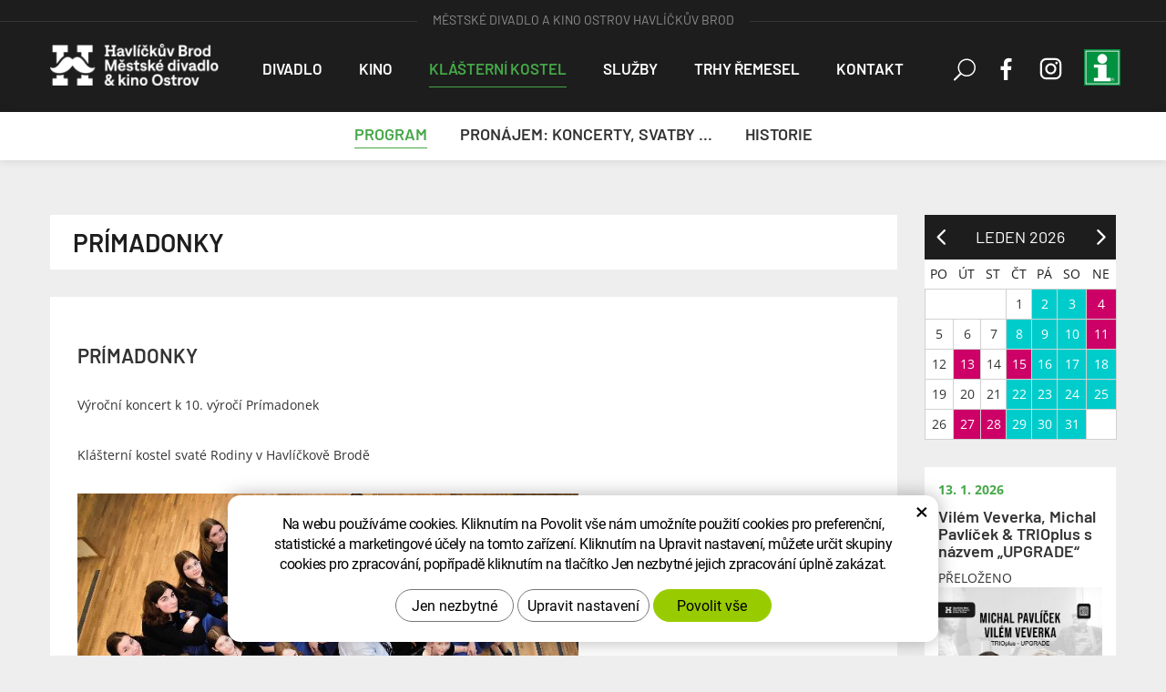

--- FILE ---
content_type: text/html; charset=UTF-8
request_url: https://mdko.cz/program-kostel/primadonky-2.html
body_size: 5240
content:
<!DOCTYPE html>
<!--<html>-->
<html lang="cs-cz">	<head>
<!-- Basic -->
<meta charset="utf-8">
<title>Prímadonky &laquo; mdko.cz</title>
<meta name="description" content="Prímadonky Výroční koncert k 10. výročí Prímadonek Klášterní kostel svaté Rodiny v Havlíčkově Brodě Prímadonky | mdko.cz">
<meta name="keywords" content="Prímadonky &laquo; mdko.cz">
<meta name="robots" content="index, follow">
<meta name="application-name" content="CPedit">
<meta name="author" content="CzechProject spol. s r.o.">
<meta property="og:title" content="Prímadonky | mdko.cz">
<meta property="og:url" content="https://mdko.cz/program-kostel/primadonky-2.html">
<meta property="og:type" content="article">
<meta property="og:description" content="Prímadonky Výroční koncert k 10. výročí Prímadonek Klášterní kostel svaté Rodiny v Havlíčkově Brodě Prímadonky | mdko.cz">
<meta property="og:site_name" content="mdko.cz">
<meta itemprop="name" content="Prímadonky | mdko.cz">
<meta itemprop="description" content="Prímadonky Výroční koncert k 10. výročí Prímadonek Klášterní kostel svaté Rodiny v Havlíčkově Brodě Prímadonky | mdko.cz">
<meta property="og:image" content="https://mdko.cz/img/logo_soc.jpg?v=2">
<meta itemprop="image" content="https://mdko.cz/photos/texty/f/3/3332.jpg?m=1684439323">
<meta property="og:image" content="https://mdko.cz/photos/texty/f/3/3332.jpg?m=1684439323">
<meta itemprop="image" content="https://mdko.cz/img/logo_soc.jpg?v=2">
<link rel="apple-touch-icon" sizes="57x57" href="/img/favicon/apple-icon-57x57.png?v=1">
<link rel="apple-touch-icon" sizes="60x60" href="/img/favicon/apple-icon-60x60.png?v=1">
<link rel="apple-touch-icon" sizes="72x72" href="/img/favicon/apple-icon-72x72.png?v=1">
<link rel="apple-touch-icon" sizes="76x76" href="/img/favicon/apple-icon-76x76.png?v=1">
<link rel="apple-touch-icon" sizes="114x114" href="/img/favicon/apple-icon-114x114.png?v=1">
<link rel="apple-touch-icon" sizes="120x120" href="/img/favicon/apple-icon-120x120.png?v=1">
<link rel="apple-touch-icon" sizes="144x144" href="/img/favicon/apple-icon-144x144.png?v=1">
<link rel="apple-touch-icon" sizes="152x152" href="/img/favicon/apple-icon-152x152.png?v=1">
<link rel="apple-touch-icon" sizes="180x180" href="/img/favicon/apple-icon-180x180.png?v=1">
<link rel="icon" type="image/png" sizes="192x192" href="/img/favicon/android-icon-192x192.png?v=1">
<link rel="icon" type="image/png" sizes="32x32" href="/img/favicon/favicon-32x32.png?v=1">
<link rel="icon" type="image/png" sizes="96x96" href="/img/favicon/favicon-96x96.png?v=1">
<link rel="icon" type="image/png" sizes="16x16" href="/img/favicon/favicon-16x16.png?v=1">
<!-- own carousel -->
<link rel="stylesheet" href="/owlcarousel/owl.carousel.min.css">
<link rel="stylesheet" href="/owlcarousel/owl.theme.default.min.css">
<meta name="msapplication-TileColor" content="#ffffff">
<meta name="msapplication-TileImage" content="/img/favicon/ms-icon-144x144.png?v=1">
<meta name="theme-color" content="#ffffff">
<link rel="manifest" href="/manifest.json">
<!-- Mobile Metas -->
<meta name="viewport" content="width=device-width, initial-scale=1.0, minimum-scale=1.0">
<link href='/fg/css?family=Open+Sans:400,400italic,700,300&subset=latin,latin-ext' rel='stylesheet' type='text/css'>
<link href="/fg/css?family=Barlow:400,400i,600,600i,700i,700&amp;subset=latin-ext" rel="stylesheet">
<link href="/css/bootstrap.min.css" rel="stylesheet">
<link href="/css/elegant_ico.css" rel="stylesheet" type="text/css">
<!--[if lte IE 7]><script src="lte-ie7.js"></script><![endif]-->
<link href="/css/style.min.css?m=1762936164" rel="stylesheet">
<link href="/css/print.css?v=0" rel="stylesheet" media="print">
<!-- HTML5 shim and Respond.js for IE8 support of HTML5 elements and media queries -->
<!-- WARNING: Respond.js doesn't work if you view the page via file:// -->
<!--[if lt IE 9]>
<script src="https://oss.maxcdn.com/html5shiv/3.7.2/html5shiv.min.js"></script>
<script src="https://oss.maxcdn.com/respond/1.4.2/respond.min.js"></script>
<![endif]-->
<script type="text/plain" data-cookie-consent="statistical">
(function (i, s, o, g, r, a, m) {
i['GoogleAnalyticsObject'] = r;
i[r] = i[r] || function () {
(i[r].q = i[r].q || []).push(arguments)
}, i[r].l = 1 * new Date();
a = s.createElement(o),
m = s.getElementsByTagName(o)[0];
a.async = 1;
a.src = g;
m.parentNode.insertBefore(a, m)
})(window, document, 'script', '//www.google-analytics.com/analytics.js', 'ga');
ga('create', 'UA-117449055-39', 'auto');
ga('send', 'pageview');
</script>
<!-- jQuery UI -->
<!--<link rel="stylesheet" href="/css/jquery-ui-1.10.3.custom.min.css">-->
<script src="https://www.google.com/recaptcha/api.js?hl=cs" async defer></script>
<!-- Global site tag (gtag.js) - Google Analytics: G-76SN2X81GV -->
<script async src="https://www.googletagmanager.com/gtag/js?id=G-76SN2X81GV"></script>
<script>
window.dataLayer = window.dataLayer || [];
function gtag(){ dataLayer.push(arguments);}
gtag('consent', 'default', {
'ad_storage': 'denied',
'ad_user_data': 'denied',
'ad_personalization': 'denied',
'analytics_storage': 'denied',
'wait_for_update': 500
});
gtag('js', new Date());
gtag('config', 'G-76SN2X81GV');
</script>
</head>
<body class="">
<div id="prekryv"></div>
<header id="header">
<div id="header-zahlavi" class="hidden-xs">
<span class="line"></span>
<span class="text">Městské divadlo a Kino Ostrov Havlíčkův Brod</span>
</div>
<div id="header-stin">
<div class="container container--customized">
<div id="header-top" class="row">
<div id="logo" class="col-xs-8 col-sm-2 col-md-2">
<a href="/" title="mdko.cz">
<img alt="mdko.cz" src="/img/logo.png?v=2">
</a>
</div>
<div id="header-right-block" class="col-xs-4 col-sm-10 col-md-10">
<button id="main-menu" type="button" class="navbar-toggle collapsed" data-toggle="collapse" data-target="#navbar" aria-expanded="false" aria-controls="navbar">
<span aria-hidden="true" class="glyphicon glyphicon-menu-hamburger"></span>
</button>
<div class="hidden-xs">
<div class="header_icons">
<a href="https://www.facebook.com/MDKOSTROV/">
<svg aria-hidden="true" viewBox="0 0 15 29" class="svg-icon"><use xlink:href="/img/loga.svg#facebook2"></use></svg>
</a>
<a href="https://www.instagram.com/kino_divadlo_ostrov/">
<svg aria-hidden="true" viewBox="0 0 30 32" class="svg-icon"><use xlink:href="/img/loga.svg#instagram2"></use></svg>
</a>
<a class="tic_link" href="https://tic.muhb.cz/" title="Přejít na Turistické informační centrum Havlíčkův Brod" target="_blank"><img class="ikona_tic" src="/img/tic.png" alt="Turistické informační centrum Havlíčkův Brod"></a>
</div>	</div>
<div id="searchFormTop">
<form action="/hledani.php" method="get" id="hledani" class="inline-form searchForm">
<div class="input-group">
<input type="text" class="form-control search" name="q" id="q" placeholder="Hledaný výraz" autocomplete="off">
<input type="hidden" name="n_q">
<button class="ico-btn hledat-mobile" type="submit">
<span class="elegant-icon">U</span>
</button>
</div>
<ul id="ajaxSearch"></ul>
<span id="ajaxSearchArrow"></span>
</form>
</div>
</div>
</div>
</div>
<nav class="navbar" id="mainMenu">
<div class="container">
<div id="navbar" class="navbar-collapse collapse">
<ul class="nav navbar-nav">
<li class="hiden visible-xs ">
<a href="/" title="Hlavní stránka">
<span>Hlavní stránka</span>
</a>
</li>
<li class=""><a href="/program-divadla/" title="Divadlo"><span>Divadlo</span></a></li>
<li class=""><a href="/program-kina/" title="Kino"><span>Kino</span></a></li>
<li class=" active"><a href="/pronajem-klasterniho-kostela-svate-rodiny/" title="Klášterní kostel"><span>Klášterní kostel</span></a></li>
<li class=""><a href="/sluzby/" title="Služby"><span>Služby</span></a></li>
<li class=""><a href="/trhy-remesel/" title="Trhy řemesel"><span>Trhy řemesel</span></a></li>
<li class=""><a href="/kontakt/" title="Kontakt"><span>Kontakt</span></a></li>
</ul>
<ul class="nav navbar-nav hidden visible-xs RESPswitchMENU hideOnDesktop">
<li>
<a class="RESPswitch RESPswitchOFF hideOnDesktop" href="?RESPswitch" title="Zobrazit klasickou verzi">Zobrazit klasickou verzi</a>
<a class="RESPswitch RESPswitchON hideOnDesktop hidden" href="?RESPswitch" title="Zobrazit mobilní verzi">Zobrazit mobilní verzi</a>
</li>
</ul>
<form action="/hledani.php" method="get" class="inline-form searchForm visible-xs">
<div class="input-group">
<input type="text" class="form-control search" name="q" placeholder="Hledat..." required>
<input type="hidden" name="n_q">
<span class="input-group-btn">
<button class="btn btn-default" type="submit"><span aria-hidden="true" class="glyphicon glyphicon-search"></span></button>
</span>
</div>
</form>
<div class="hidden visible-xs">
<div class="header_icons">
<a href="https://www.facebook.com/MDKOSTROV/">
<svg aria-hidden="true" viewBox="0 0 15 29" class="svg-icon"><use xlink:href="/img/loga.svg#facebook2"></use></svg>
</a>
<a href="https://www.instagram.com/kino_divadlo_ostrov/">
<svg aria-hidden="true" viewBox="0 0 30 32" class="svg-icon"><use xlink:href="/img/loga.svg#instagram2"></use></svg>
</a>
<a class="tic_link" href="https://tic.muhb.cz/" title="Přejít na Turistické informační centrum Havlíčkův Brod" target="_blank"><img class="ikona_tic" src="/img/tic.png" alt="Turistické informační centrum Havlíčkův Brod"></a>
</div>	</div>	</div>
</div>
</nav>
</div>
</header>	<div id="main_obal">
<section role="main" id="main_block">
<div id="main-content">
<div id="col-main">
<nav class="submenu" data-active="21">
<ul>
<li>
<a href="/program-kostel/" class="active" title="Program">
<span>Program</span>
</a>
</li>
<li>
<a href="/pronajem-klasterniho-kostela-svate-rodiny/" class="" title="Pronájem: koncerty, svatby ...">
<span>Pronájem: koncerty, svatby ...</span>
</a>
</li>
<li>
<a href="/historie/" class="" title="Historie">
<span>Historie</span>
</a>
</li>
</ul>
</nav>
<div class="container container--customized">
<div id="kalendar-responsive" class="kalendar"></div>
</div>
<div class="container container--customized home-page--padding2">
<div class="row">
<div class="col-lg-10 col-lg-10-5 page-header">
<div class="article-header">
<span class="article-header-caption">
<span class="article-header--text">
Prímadonky
</span>
</span>
</div>
<div class="article-content">
<h2>Prímadonky</h2><p>Výroční koncert k 10. výročí Prímadonek</p><p>Klášterní kostel svaté Rodiny v Havlíčkově Brodě</p><p><img src="/images/2023/newslleter/plakat1_vyrocni_rgb-1-.jpg" alt="" width="550" height="778"></p>
<div class="row gallery">
<div class="galleryHeader col-xs-12">Fotogalerie</div>
<div id="fotky" class="lightbox">
<a class="col-xs-12 col-cp-6 col-sm-6 col-md-3 img-thumbnail" title="" href="/photos/texty/f/3/3332.jpg?m=1684439323" data-sub-html="" >
<img class="img-responsive" alt="" src="/photos/texty/_n/3/3332.jpg?m=1684439323">
</a>
</div>
</div>
</div>
<div class="row">
</div>
</div>
<div class="col-lg-2 col-lg-2-5 aktuality col-non-relative">
<div id="kalendar-right" class="kalendar"></div>
<a href="/aktuality/vilem-veverka-michal-pavlicek-trioplus-s-nazvem-upgrade.html" class="aktualita">
<div class="aktualita-datum">13. 1. 2026</div>
<h3 class="aktualita-heading">Vilém Veverka, Michal Pavlíček &amp; TRIOplus s názvem „UPGRADE“</h3>
<p class="aktualita-content"><p>PŘELOŽENO<img src="/images/2026/leden/pavlicek_veverka_novy-termin.jpg" alt="" width="3508" height="4961"></p></p>
</a>
<a href="/aktuality/abonentni-vstupenky-na-sezonu-podzim-2026.html" class="aktualita">
<div class="aktualita-datum">11. 1. 2026</div>
<h3 class="aktualita-heading">ABONENTNÍ VSTUPENKY NA SEZÓNU PODZIM 2026</h3>
<p class="aktualita-content"><p><img src="/images/2026/leden/abonentni-program-26.jpg" alt="" width="1200" height="1500"></p></p>
</a>
<a href="/aktuality/" class="col-button-more">
Další aktuality
</a>	</div>
</div>
</div>
</div>
</div>
</section>
</div>
<footer id="footer">
<div id="newsletter-container" class="container container--customized">
<form action="/newsletters/zacit-odebirat.php" method="post" id="form_newsletter">
<div class="row">
<div class="col-lg-6">
<h2>Odběr novinek, aby Vám neuniklo představení nebo film</h2>
</div>
<div class="col-lg-6">
<div class="input-group">
<input type="email" placeholder="Váš e-mail" name="email" class="form-control">
<span class="input-group-btn"><input type="submit" class="zahodit" name="zahodit" id="zahodit" value="Zahodit"><input type="submit" value="ODEBÍRAT" name="odeslat" class="btn"></span>
</div>
<div id="captcha-block" class="hidden">
<div class="g-recaptcha" data-sitekey="6Lc0eBYUAAAAAPlt0x_Qel0fteQjWQ3Rzr3yhTO-"></div>
</div>
</div>
<div class="clearfix"></div>
<div class="col-lg-12">
<label class="switch">
<input type="checkbox" name="gdpr">
Souhlasím se zasíláním newsletteru MDKO a se <a href="/zpracovani-osobnich-udaju-obchodni-sdeleni/" target="_blank" >zpracováním osobních údajů v souladu s právním ujednáním</a> společnosti MĚSTSKÉ DIVADLO A KINO OSTROV spol. s r.o.
</label>
</div>
</div>
</form>
</div>
<div class="container container--customized">
<div class="row footer-padding-1">
<div class="col-md-6">
<div class="row">
<div class="col-sm-6 footer-col first">
<span class="title">Divadlo</span>
<ul class="nav-footer" role="menu">
<li><a href="/program-divadla/" title="Program kina">Program</a></li>
<li><a href="/repertoar/" title="O čem se mluví">O čem se mluví</a></li>
<li><a href="/o-divadle/" title="Od Solnice k MDKO">Od Solnice k MDKO</a></li>
<li><a href="/technicke-parametry/" title="Technické parametry">Technické parametry</a></li>
</ul>
</div>
<div class="col-sm-6 footer-col hidden-print">
<span class="title">Kino</span>
<ul class="nav-footer" role="menu">
<li><a href="/program-kina/" title="Program kina">Program kina</a></li>
<li><a href="/databaze-filmu/" title="Biograf SEN - ART film">Biograf SEN - ART film</a></li>
<li><a href="/o-kine/" title="O kině">O kině</a></li>
<li><a href="/pravidla-souteze/" title="Pravidla soutěže">Pravidla soutěže</a></li>
<li><a href="/projekt-oprs/" title="Projekt OPRS">Projekt OPRS</a></li>
</ul>
</div>
</div>
</div>
<div class="col-md-6 left-border">
<div class="row">
<div class="col-sm-6 footer-col hidden-print">
<span class="title">Rychlý kontakt</span>
<div class="contact-link">
<span class="elegant-icon"></span><a href="tel:+420569421088" rel="nofollow">(+420) 569 421 088</a>
</div>
<div class="contact-link">
<span class="elegant-icon"></span><a class="rozbitej_mejl" href="#info%z%mdko.cz" rel="nofollow">#info%z%mdko.cz</a>
</div>
<div class="contact-link">
<span class="elegant-icon"></span><a href="/kontakt/">Zobrazit všechny kontakty</a>
</div>
<div class="contact-link">
<span class="elegant-icon"></span><a href="/obchodni-podminky/">Obchodní podmínky</a>
</div>
</div>
<div class="col-sm-6 footer-col newsletter-col hidden-print">
<span class="title">Zřizovatel MDKO</span>
<div>
<img class="float-left znak" src="/img/znak_paticka.png" alt="">
<div class="float-left footer-zrizovatel">
<p>Naším zřizovatelem je</p>
<p>MĚSTO HAVLÍČKŮV BROD</p>
<p>www.muhb.cz</p>
</div>
</div>
<div class="contact-link">
<a href="/ochrana-oznamovatelu-2/">Ochrana oznamovatelů</a>
</div>
</div>
</div>
</div>
</div>
<div class="footer-social-icons">
<div class="icons">
<a href="https://www.facebook.com/MDKOSTROV/"><svg aria-hidden="true" viewBox="0 0 15 29" class="svg-icon"><use xlink:href="/img/loga.svg#facebook2"></use></svg></a>
<a href="https://www.instagram.com/kino_divadlo_ostrov/"><svg aria-hidden="true" viewBox="0 0 30 32" class="svg-icon"><use xlink:href="/img/loga.svg#instagram2"></use></svg></a>
</div>
</div>
</div>
<div id="footer-bottom" class="hidden-print">
<div class="container container--customized">
<div class="row">
<div class="col-md-6 footer-cp-left">
<p>Copyright &copy; MĚSTSKÉ DIVADLO A KINO OSTROV spol. s r.o.
<a class="RESPswitch RESPswitchOFF hideOnDesktop" href="?RESPswitch" title="Zobrazit klasickou verzi">Zobrazit klasickou verzi</a> <a class="RESPswitch RESPswitchON hideOnDesktop hidden" href="?RESPswitch" title="Zobrazit mobilní verzi">Zobrazit mobilní verzi</a>
</p>
</div>
<div class="col-md-6 footer-copyright-cp footer-cp-right">
<p>Vytvořil <a href="http://czechproject.cz/" id="logo-cp"><svg aria-hidden="true" viewBox="0 0 467.719 90" class="svg-icon"><use xlink:href="/img/loga.svg#czechproject"></use></svg></a>
Systém <a href="http://czechproject.cz/sluzby/redakcni-system-e-shop.html" id="logo-cpedit"><svg aria-hidden="true" viewBox="0 0 188 60" class="svg-icon"><use xlink:href="/img/loga.svg#cpedit"></use></svg></a>
</p>
</div>
</div>
</div>
</div>
</footer>	<!-- jQuery (necessary for Bootstrap's JavaScript plugins) -->
<script src="https://ajax.googleapis.com/ajax/libs/jquery/1.11.2/jquery.min.js" type="text/javascript"></script>
<!-- own carousel -->
<script src="/owlcarousel/owl.carousel.min.js"></script>
<!-- jQuery UI -->
<script src="/js/jquery-ui-1.10.4.custom.min.js"></script>
<!-- Include all compiled plugins (below), or include individual files as needed -->
<script src="/js/bootstrap.min.js" type="text/javascript"></script>
<script src="/js/magnific-popup.min.js" type="text/javascript"></script>
<script src="/js/fb-login.js" type="text/javascript"></script>
<script type="text/javascript">
var desetinnych_celkem = null;
var desetinnych_platne = null;
</script>
<script src="/js/scripts.min.js?m=1740379487" type="text/javascript" async defer></script>
<!-- IE10 viewport hack for Surface/desktop Windows 8 bug -->
<script src="/js/ie10-viewport-bug-workaround.js"></script>
<div id="alert-message"></div>
<script src="https://shared.czechproject.cz/footer_opt_in.js?c=black&ga"></script>
<link href="/css/magnific-popup.css" rel="stylesheet">
<link href="/css/cprespons.css" rel="stylesheet">
<link href="/css/slider.css" rel="stylesheet">
</body>
</html>

--- FILE ---
content_type: text/html; charset=utf-8
request_url: https://www.google.com/recaptcha/api2/anchor?ar=1&k=6Lc0eBYUAAAAAPlt0x_Qel0fteQjWQ3Rzr3yhTO-&co=aHR0cHM6Ly9tZGtvLmN6OjQ0Mw..&hl=cs&v=PoyoqOPhxBO7pBk68S4YbpHZ&size=normal&anchor-ms=20000&execute-ms=30000&cb=9ixy16e3z1v0
body_size: 49370
content:
<!DOCTYPE HTML><html dir="ltr" lang="cs"><head><meta http-equiv="Content-Type" content="text/html; charset=UTF-8">
<meta http-equiv="X-UA-Compatible" content="IE=edge">
<title>reCAPTCHA</title>
<style type="text/css">
/* cyrillic-ext */
@font-face {
  font-family: 'Roboto';
  font-style: normal;
  font-weight: 400;
  font-stretch: 100%;
  src: url(//fonts.gstatic.com/s/roboto/v48/KFO7CnqEu92Fr1ME7kSn66aGLdTylUAMa3GUBHMdazTgWw.woff2) format('woff2');
  unicode-range: U+0460-052F, U+1C80-1C8A, U+20B4, U+2DE0-2DFF, U+A640-A69F, U+FE2E-FE2F;
}
/* cyrillic */
@font-face {
  font-family: 'Roboto';
  font-style: normal;
  font-weight: 400;
  font-stretch: 100%;
  src: url(//fonts.gstatic.com/s/roboto/v48/KFO7CnqEu92Fr1ME7kSn66aGLdTylUAMa3iUBHMdazTgWw.woff2) format('woff2');
  unicode-range: U+0301, U+0400-045F, U+0490-0491, U+04B0-04B1, U+2116;
}
/* greek-ext */
@font-face {
  font-family: 'Roboto';
  font-style: normal;
  font-weight: 400;
  font-stretch: 100%;
  src: url(//fonts.gstatic.com/s/roboto/v48/KFO7CnqEu92Fr1ME7kSn66aGLdTylUAMa3CUBHMdazTgWw.woff2) format('woff2');
  unicode-range: U+1F00-1FFF;
}
/* greek */
@font-face {
  font-family: 'Roboto';
  font-style: normal;
  font-weight: 400;
  font-stretch: 100%;
  src: url(//fonts.gstatic.com/s/roboto/v48/KFO7CnqEu92Fr1ME7kSn66aGLdTylUAMa3-UBHMdazTgWw.woff2) format('woff2');
  unicode-range: U+0370-0377, U+037A-037F, U+0384-038A, U+038C, U+038E-03A1, U+03A3-03FF;
}
/* math */
@font-face {
  font-family: 'Roboto';
  font-style: normal;
  font-weight: 400;
  font-stretch: 100%;
  src: url(//fonts.gstatic.com/s/roboto/v48/KFO7CnqEu92Fr1ME7kSn66aGLdTylUAMawCUBHMdazTgWw.woff2) format('woff2');
  unicode-range: U+0302-0303, U+0305, U+0307-0308, U+0310, U+0312, U+0315, U+031A, U+0326-0327, U+032C, U+032F-0330, U+0332-0333, U+0338, U+033A, U+0346, U+034D, U+0391-03A1, U+03A3-03A9, U+03B1-03C9, U+03D1, U+03D5-03D6, U+03F0-03F1, U+03F4-03F5, U+2016-2017, U+2034-2038, U+203C, U+2040, U+2043, U+2047, U+2050, U+2057, U+205F, U+2070-2071, U+2074-208E, U+2090-209C, U+20D0-20DC, U+20E1, U+20E5-20EF, U+2100-2112, U+2114-2115, U+2117-2121, U+2123-214F, U+2190, U+2192, U+2194-21AE, U+21B0-21E5, U+21F1-21F2, U+21F4-2211, U+2213-2214, U+2216-22FF, U+2308-230B, U+2310, U+2319, U+231C-2321, U+2336-237A, U+237C, U+2395, U+239B-23B7, U+23D0, U+23DC-23E1, U+2474-2475, U+25AF, U+25B3, U+25B7, U+25BD, U+25C1, U+25CA, U+25CC, U+25FB, U+266D-266F, U+27C0-27FF, U+2900-2AFF, U+2B0E-2B11, U+2B30-2B4C, U+2BFE, U+3030, U+FF5B, U+FF5D, U+1D400-1D7FF, U+1EE00-1EEFF;
}
/* symbols */
@font-face {
  font-family: 'Roboto';
  font-style: normal;
  font-weight: 400;
  font-stretch: 100%;
  src: url(//fonts.gstatic.com/s/roboto/v48/KFO7CnqEu92Fr1ME7kSn66aGLdTylUAMaxKUBHMdazTgWw.woff2) format('woff2');
  unicode-range: U+0001-000C, U+000E-001F, U+007F-009F, U+20DD-20E0, U+20E2-20E4, U+2150-218F, U+2190, U+2192, U+2194-2199, U+21AF, U+21E6-21F0, U+21F3, U+2218-2219, U+2299, U+22C4-22C6, U+2300-243F, U+2440-244A, U+2460-24FF, U+25A0-27BF, U+2800-28FF, U+2921-2922, U+2981, U+29BF, U+29EB, U+2B00-2BFF, U+4DC0-4DFF, U+FFF9-FFFB, U+10140-1018E, U+10190-1019C, U+101A0, U+101D0-101FD, U+102E0-102FB, U+10E60-10E7E, U+1D2C0-1D2D3, U+1D2E0-1D37F, U+1F000-1F0FF, U+1F100-1F1AD, U+1F1E6-1F1FF, U+1F30D-1F30F, U+1F315, U+1F31C, U+1F31E, U+1F320-1F32C, U+1F336, U+1F378, U+1F37D, U+1F382, U+1F393-1F39F, U+1F3A7-1F3A8, U+1F3AC-1F3AF, U+1F3C2, U+1F3C4-1F3C6, U+1F3CA-1F3CE, U+1F3D4-1F3E0, U+1F3ED, U+1F3F1-1F3F3, U+1F3F5-1F3F7, U+1F408, U+1F415, U+1F41F, U+1F426, U+1F43F, U+1F441-1F442, U+1F444, U+1F446-1F449, U+1F44C-1F44E, U+1F453, U+1F46A, U+1F47D, U+1F4A3, U+1F4B0, U+1F4B3, U+1F4B9, U+1F4BB, U+1F4BF, U+1F4C8-1F4CB, U+1F4D6, U+1F4DA, U+1F4DF, U+1F4E3-1F4E6, U+1F4EA-1F4ED, U+1F4F7, U+1F4F9-1F4FB, U+1F4FD-1F4FE, U+1F503, U+1F507-1F50B, U+1F50D, U+1F512-1F513, U+1F53E-1F54A, U+1F54F-1F5FA, U+1F610, U+1F650-1F67F, U+1F687, U+1F68D, U+1F691, U+1F694, U+1F698, U+1F6AD, U+1F6B2, U+1F6B9-1F6BA, U+1F6BC, U+1F6C6-1F6CF, U+1F6D3-1F6D7, U+1F6E0-1F6EA, U+1F6F0-1F6F3, U+1F6F7-1F6FC, U+1F700-1F7FF, U+1F800-1F80B, U+1F810-1F847, U+1F850-1F859, U+1F860-1F887, U+1F890-1F8AD, U+1F8B0-1F8BB, U+1F8C0-1F8C1, U+1F900-1F90B, U+1F93B, U+1F946, U+1F984, U+1F996, U+1F9E9, U+1FA00-1FA6F, U+1FA70-1FA7C, U+1FA80-1FA89, U+1FA8F-1FAC6, U+1FACE-1FADC, U+1FADF-1FAE9, U+1FAF0-1FAF8, U+1FB00-1FBFF;
}
/* vietnamese */
@font-face {
  font-family: 'Roboto';
  font-style: normal;
  font-weight: 400;
  font-stretch: 100%;
  src: url(//fonts.gstatic.com/s/roboto/v48/KFO7CnqEu92Fr1ME7kSn66aGLdTylUAMa3OUBHMdazTgWw.woff2) format('woff2');
  unicode-range: U+0102-0103, U+0110-0111, U+0128-0129, U+0168-0169, U+01A0-01A1, U+01AF-01B0, U+0300-0301, U+0303-0304, U+0308-0309, U+0323, U+0329, U+1EA0-1EF9, U+20AB;
}
/* latin-ext */
@font-face {
  font-family: 'Roboto';
  font-style: normal;
  font-weight: 400;
  font-stretch: 100%;
  src: url(//fonts.gstatic.com/s/roboto/v48/KFO7CnqEu92Fr1ME7kSn66aGLdTylUAMa3KUBHMdazTgWw.woff2) format('woff2');
  unicode-range: U+0100-02BA, U+02BD-02C5, U+02C7-02CC, U+02CE-02D7, U+02DD-02FF, U+0304, U+0308, U+0329, U+1D00-1DBF, U+1E00-1E9F, U+1EF2-1EFF, U+2020, U+20A0-20AB, U+20AD-20C0, U+2113, U+2C60-2C7F, U+A720-A7FF;
}
/* latin */
@font-face {
  font-family: 'Roboto';
  font-style: normal;
  font-weight: 400;
  font-stretch: 100%;
  src: url(//fonts.gstatic.com/s/roboto/v48/KFO7CnqEu92Fr1ME7kSn66aGLdTylUAMa3yUBHMdazQ.woff2) format('woff2');
  unicode-range: U+0000-00FF, U+0131, U+0152-0153, U+02BB-02BC, U+02C6, U+02DA, U+02DC, U+0304, U+0308, U+0329, U+2000-206F, U+20AC, U+2122, U+2191, U+2193, U+2212, U+2215, U+FEFF, U+FFFD;
}
/* cyrillic-ext */
@font-face {
  font-family: 'Roboto';
  font-style: normal;
  font-weight: 500;
  font-stretch: 100%;
  src: url(//fonts.gstatic.com/s/roboto/v48/KFO7CnqEu92Fr1ME7kSn66aGLdTylUAMa3GUBHMdazTgWw.woff2) format('woff2');
  unicode-range: U+0460-052F, U+1C80-1C8A, U+20B4, U+2DE0-2DFF, U+A640-A69F, U+FE2E-FE2F;
}
/* cyrillic */
@font-face {
  font-family: 'Roboto';
  font-style: normal;
  font-weight: 500;
  font-stretch: 100%;
  src: url(//fonts.gstatic.com/s/roboto/v48/KFO7CnqEu92Fr1ME7kSn66aGLdTylUAMa3iUBHMdazTgWw.woff2) format('woff2');
  unicode-range: U+0301, U+0400-045F, U+0490-0491, U+04B0-04B1, U+2116;
}
/* greek-ext */
@font-face {
  font-family: 'Roboto';
  font-style: normal;
  font-weight: 500;
  font-stretch: 100%;
  src: url(//fonts.gstatic.com/s/roboto/v48/KFO7CnqEu92Fr1ME7kSn66aGLdTylUAMa3CUBHMdazTgWw.woff2) format('woff2');
  unicode-range: U+1F00-1FFF;
}
/* greek */
@font-face {
  font-family: 'Roboto';
  font-style: normal;
  font-weight: 500;
  font-stretch: 100%;
  src: url(//fonts.gstatic.com/s/roboto/v48/KFO7CnqEu92Fr1ME7kSn66aGLdTylUAMa3-UBHMdazTgWw.woff2) format('woff2');
  unicode-range: U+0370-0377, U+037A-037F, U+0384-038A, U+038C, U+038E-03A1, U+03A3-03FF;
}
/* math */
@font-face {
  font-family: 'Roboto';
  font-style: normal;
  font-weight: 500;
  font-stretch: 100%;
  src: url(//fonts.gstatic.com/s/roboto/v48/KFO7CnqEu92Fr1ME7kSn66aGLdTylUAMawCUBHMdazTgWw.woff2) format('woff2');
  unicode-range: U+0302-0303, U+0305, U+0307-0308, U+0310, U+0312, U+0315, U+031A, U+0326-0327, U+032C, U+032F-0330, U+0332-0333, U+0338, U+033A, U+0346, U+034D, U+0391-03A1, U+03A3-03A9, U+03B1-03C9, U+03D1, U+03D5-03D6, U+03F0-03F1, U+03F4-03F5, U+2016-2017, U+2034-2038, U+203C, U+2040, U+2043, U+2047, U+2050, U+2057, U+205F, U+2070-2071, U+2074-208E, U+2090-209C, U+20D0-20DC, U+20E1, U+20E5-20EF, U+2100-2112, U+2114-2115, U+2117-2121, U+2123-214F, U+2190, U+2192, U+2194-21AE, U+21B0-21E5, U+21F1-21F2, U+21F4-2211, U+2213-2214, U+2216-22FF, U+2308-230B, U+2310, U+2319, U+231C-2321, U+2336-237A, U+237C, U+2395, U+239B-23B7, U+23D0, U+23DC-23E1, U+2474-2475, U+25AF, U+25B3, U+25B7, U+25BD, U+25C1, U+25CA, U+25CC, U+25FB, U+266D-266F, U+27C0-27FF, U+2900-2AFF, U+2B0E-2B11, U+2B30-2B4C, U+2BFE, U+3030, U+FF5B, U+FF5D, U+1D400-1D7FF, U+1EE00-1EEFF;
}
/* symbols */
@font-face {
  font-family: 'Roboto';
  font-style: normal;
  font-weight: 500;
  font-stretch: 100%;
  src: url(//fonts.gstatic.com/s/roboto/v48/KFO7CnqEu92Fr1ME7kSn66aGLdTylUAMaxKUBHMdazTgWw.woff2) format('woff2');
  unicode-range: U+0001-000C, U+000E-001F, U+007F-009F, U+20DD-20E0, U+20E2-20E4, U+2150-218F, U+2190, U+2192, U+2194-2199, U+21AF, U+21E6-21F0, U+21F3, U+2218-2219, U+2299, U+22C4-22C6, U+2300-243F, U+2440-244A, U+2460-24FF, U+25A0-27BF, U+2800-28FF, U+2921-2922, U+2981, U+29BF, U+29EB, U+2B00-2BFF, U+4DC0-4DFF, U+FFF9-FFFB, U+10140-1018E, U+10190-1019C, U+101A0, U+101D0-101FD, U+102E0-102FB, U+10E60-10E7E, U+1D2C0-1D2D3, U+1D2E0-1D37F, U+1F000-1F0FF, U+1F100-1F1AD, U+1F1E6-1F1FF, U+1F30D-1F30F, U+1F315, U+1F31C, U+1F31E, U+1F320-1F32C, U+1F336, U+1F378, U+1F37D, U+1F382, U+1F393-1F39F, U+1F3A7-1F3A8, U+1F3AC-1F3AF, U+1F3C2, U+1F3C4-1F3C6, U+1F3CA-1F3CE, U+1F3D4-1F3E0, U+1F3ED, U+1F3F1-1F3F3, U+1F3F5-1F3F7, U+1F408, U+1F415, U+1F41F, U+1F426, U+1F43F, U+1F441-1F442, U+1F444, U+1F446-1F449, U+1F44C-1F44E, U+1F453, U+1F46A, U+1F47D, U+1F4A3, U+1F4B0, U+1F4B3, U+1F4B9, U+1F4BB, U+1F4BF, U+1F4C8-1F4CB, U+1F4D6, U+1F4DA, U+1F4DF, U+1F4E3-1F4E6, U+1F4EA-1F4ED, U+1F4F7, U+1F4F9-1F4FB, U+1F4FD-1F4FE, U+1F503, U+1F507-1F50B, U+1F50D, U+1F512-1F513, U+1F53E-1F54A, U+1F54F-1F5FA, U+1F610, U+1F650-1F67F, U+1F687, U+1F68D, U+1F691, U+1F694, U+1F698, U+1F6AD, U+1F6B2, U+1F6B9-1F6BA, U+1F6BC, U+1F6C6-1F6CF, U+1F6D3-1F6D7, U+1F6E0-1F6EA, U+1F6F0-1F6F3, U+1F6F7-1F6FC, U+1F700-1F7FF, U+1F800-1F80B, U+1F810-1F847, U+1F850-1F859, U+1F860-1F887, U+1F890-1F8AD, U+1F8B0-1F8BB, U+1F8C0-1F8C1, U+1F900-1F90B, U+1F93B, U+1F946, U+1F984, U+1F996, U+1F9E9, U+1FA00-1FA6F, U+1FA70-1FA7C, U+1FA80-1FA89, U+1FA8F-1FAC6, U+1FACE-1FADC, U+1FADF-1FAE9, U+1FAF0-1FAF8, U+1FB00-1FBFF;
}
/* vietnamese */
@font-face {
  font-family: 'Roboto';
  font-style: normal;
  font-weight: 500;
  font-stretch: 100%;
  src: url(//fonts.gstatic.com/s/roboto/v48/KFO7CnqEu92Fr1ME7kSn66aGLdTylUAMa3OUBHMdazTgWw.woff2) format('woff2');
  unicode-range: U+0102-0103, U+0110-0111, U+0128-0129, U+0168-0169, U+01A0-01A1, U+01AF-01B0, U+0300-0301, U+0303-0304, U+0308-0309, U+0323, U+0329, U+1EA0-1EF9, U+20AB;
}
/* latin-ext */
@font-face {
  font-family: 'Roboto';
  font-style: normal;
  font-weight: 500;
  font-stretch: 100%;
  src: url(//fonts.gstatic.com/s/roboto/v48/KFO7CnqEu92Fr1ME7kSn66aGLdTylUAMa3KUBHMdazTgWw.woff2) format('woff2');
  unicode-range: U+0100-02BA, U+02BD-02C5, U+02C7-02CC, U+02CE-02D7, U+02DD-02FF, U+0304, U+0308, U+0329, U+1D00-1DBF, U+1E00-1E9F, U+1EF2-1EFF, U+2020, U+20A0-20AB, U+20AD-20C0, U+2113, U+2C60-2C7F, U+A720-A7FF;
}
/* latin */
@font-face {
  font-family: 'Roboto';
  font-style: normal;
  font-weight: 500;
  font-stretch: 100%;
  src: url(//fonts.gstatic.com/s/roboto/v48/KFO7CnqEu92Fr1ME7kSn66aGLdTylUAMa3yUBHMdazQ.woff2) format('woff2');
  unicode-range: U+0000-00FF, U+0131, U+0152-0153, U+02BB-02BC, U+02C6, U+02DA, U+02DC, U+0304, U+0308, U+0329, U+2000-206F, U+20AC, U+2122, U+2191, U+2193, U+2212, U+2215, U+FEFF, U+FFFD;
}
/* cyrillic-ext */
@font-face {
  font-family: 'Roboto';
  font-style: normal;
  font-weight: 900;
  font-stretch: 100%;
  src: url(//fonts.gstatic.com/s/roboto/v48/KFO7CnqEu92Fr1ME7kSn66aGLdTylUAMa3GUBHMdazTgWw.woff2) format('woff2');
  unicode-range: U+0460-052F, U+1C80-1C8A, U+20B4, U+2DE0-2DFF, U+A640-A69F, U+FE2E-FE2F;
}
/* cyrillic */
@font-face {
  font-family: 'Roboto';
  font-style: normal;
  font-weight: 900;
  font-stretch: 100%;
  src: url(//fonts.gstatic.com/s/roboto/v48/KFO7CnqEu92Fr1ME7kSn66aGLdTylUAMa3iUBHMdazTgWw.woff2) format('woff2');
  unicode-range: U+0301, U+0400-045F, U+0490-0491, U+04B0-04B1, U+2116;
}
/* greek-ext */
@font-face {
  font-family: 'Roboto';
  font-style: normal;
  font-weight: 900;
  font-stretch: 100%;
  src: url(//fonts.gstatic.com/s/roboto/v48/KFO7CnqEu92Fr1ME7kSn66aGLdTylUAMa3CUBHMdazTgWw.woff2) format('woff2');
  unicode-range: U+1F00-1FFF;
}
/* greek */
@font-face {
  font-family: 'Roboto';
  font-style: normal;
  font-weight: 900;
  font-stretch: 100%;
  src: url(//fonts.gstatic.com/s/roboto/v48/KFO7CnqEu92Fr1ME7kSn66aGLdTylUAMa3-UBHMdazTgWw.woff2) format('woff2');
  unicode-range: U+0370-0377, U+037A-037F, U+0384-038A, U+038C, U+038E-03A1, U+03A3-03FF;
}
/* math */
@font-face {
  font-family: 'Roboto';
  font-style: normal;
  font-weight: 900;
  font-stretch: 100%;
  src: url(//fonts.gstatic.com/s/roboto/v48/KFO7CnqEu92Fr1ME7kSn66aGLdTylUAMawCUBHMdazTgWw.woff2) format('woff2');
  unicode-range: U+0302-0303, U+0305, U+0307-0308, U+0310, U+0312, U+0315, U+031A, U+0326-0327, U+032C, U+032F-0330, U+0332-0333, U+0338, U+033A, U+0346, U+034D, U+0391-03A1, U+03A3-03A9, U+03B1-03C9, U+03D1, U+03D5-03D6, U+03F0-03F1, U+03F4-03F5, U+2016-2017, U+2034-2038, U+203C, U+2040, U+2043, U+2047, U+2050, U+2057, U+205F, U+2070-2071, U+2074-208E, U+2090-209C, U+20D0-20DC, U+20E1, U+20E5-20EF, U+2100-2112, U+2114-2115, U+2117-2121, U+2123-214F, U+2190, U+2192, U+2194-21AE, U+21B0-21E5, U+21F1-21F2, U+21F4-2211, U+2213-2214, U+2216-22FF, U+2308-230B, U+2310, U+2319, U+231C-2321, U+2336-237A, U+237C, U+2395, U+239B-23B7, U+23D0, U+23DC-23E1, U+2474-2475, U+25AF, U+25B3, U+25B7, U+25BD, U+25C1, U+25CA, U+25CC, U+25FB, U+266D-266F, U+27C0-27FF, U+2900-2AFF, U+2B0E-2B11, U+2B30-2B4C, U+2BFE, U+3030, U+FF5B, U+FF5D, U+1D400-1D7FF, U+1EE00-1EEFF;
}
/* symbols */
@font-face {
  font-family: 'Roboto';
  font-style: normal;
  font-weight: 900;
  font-stretch: 100%;
  src: url(//fonts.gstatic.com/s/roboto/v48/KFO7CnqEu92Fr1ME7kSn66aGLdTylUAMaxKUBHMdazTgWw.woff2) format('woff2');
  unicode-range: U+0001-000C, U+000E-001F, U+007F-009F, U+20DD-20E0, U+20E2-20E4, U+2150-218F, U+2190, U+2192, U+2194-2199, U+21AF, U+21E6-21F0, U+21F3, U+2218-2219, U+2299, U+22C4-22C6, U+2300-243F, U+2440-244A, U+2460-24FF, U+25A0-27BF, U+2800-28FF, U+2921-2922, U+2981, U+29BF, U+29EB, U+2B00-2BFF, U+4DC0-4DFF, U+FFF9-FFFB, U+10140-1018E, U+10190-1019C, U+101A0, U+101D0-101FD, U+102E0-102FB, U+10E60-10E7E, U+1D2C0-1D2D3, U+1D2E0-1D37F, U+1F000-1F0FF, U+1F100-1F1AD, U+1F1E6-1F1FF, U+1F30D-1F30F, U+1F315, U+1F31C, U+1F31E, U+1F320-1F32C, U+1F336, U+1F378, U+1F37D, U+1F382, U+1F393-1F39F, U+1F3A7-1F3A8, U+1F3AC-1F3AF, U+1F3C2, U+1F3C4-1F3C6, U+1F3CA-1F3CE, U+1F3D4-1F3E0, U+1F3ED, U+1F3F1-1F3F3, U+1F3F5-1F3F7, U+1F408, U+1F415, U+1F41F, U+1F426, U+1F43F, U+1F441-1F442, U+1F444, U+1F446-1F449, U+1F44C-1F44E, U+1F453, U+1F46A, U+1F47D, U+1F4A3, U+1F4B0, U+1F4B3, U+1F4B9, U+1F4BB, U+1F4BF, U+1F4C8-1F4CB, U+1F4D6, U+1F4DA, U+1F4DF, U+1F4E3-1F4E6, U+1F4EA-1F4ED, U+1F4F7, U+1F4F9-1F4FB, U+1F4FD-1F4FE, U+1F503, U+1F507-1F50B, U+1F50D, U+1F512-1F513, U+1F53E-1F54A, U+1F54F-1F5FA, U+1F610, U+1F650-1F67F, U+1F687, U+1F68D, U+1F691, U+1F694, U+1F698, U+1F6AD, U+1F6B2, U+1F6B9-1F6BA, U+1F6BC, U+1F6C6-1F6CF, U+1F6D3-1F6D7, U+1F6E0-1F6EA, U+1F6F0-1F6F3, U+1F6F7-1F6FC, U+1F700-1F7FF, U+1F800-1F80B, U+1F810-1F847, U+1F850-1F859, U+1F860-1F887, U+1F890-1F8AD, U+1F8B0-1F8BB, U+1F8C0-1F8C1, U+1F900-1F90B, U+1F93B, U+1F946, U+1F984, U+1F996, U+1F9E9, U+1FA00-1FA6F, U+1FA70-1FA7C, U+1FA80-1FA89, U+1FA8F-1FAC6, U+1FACE-1FADC, U+1FADF-1FAE9, U+1FAF0-1FAF8, U+1FB00-1FBFF;
}
/* vietnamese */
@font-face {
  font-family: 'Roboto';
  font-style: normal;
  font-weight: 900;
  font-stretch: 100%;
  src: url(//fonts.gstatic.com/s/roboto/v48/KFO7CnqEu92Fr1ME7kSn66aGLdTylUAMa3OUBHMdazTgWw.woff2) format('woff2');
  unicode-range: U+0102-0103, U+0110-0111, U+0128-0129, U+0168-0169, U+01A0-01A1, U+01AF-01B0, U+0300-0301, U+0303-0304, U+0308-0309, U+0323, U+0329, U+1EA0-1EF9, U+20AB;
}
/* latin-ext */
@font-face {
  font-family: 'Roboto';
  font-style: normal;
  font-weight: 900;
  font-stretch: 100%;
  src: url(//fonts.gstatic.com/s/roboto/v48/KFO7CnqEu92Fr1ME7kSn66aGLdTylUAMa3KUBHMdazTgWw.woff2) format('woff2');
  unicode-range: U+0100-02BA, U+02BD-02C5, U+02C7-02CC, U+02CE-02D7, U+02DD-02FF, U+0304, U+0308, U+0329, U+1D00-1DBF, U+1E00-1E9F, U+1EF2-1EFF, U+2020, U+20A0-20AB, U+20AD-20C0, U+2113, U+2C60-2C7F, U+A720-A7FF;
}
/* latin */
@font-face {
  font-family: 'Roboto';
  font-style: normal;
  font-weight: 900;
  font-stretch: 100%;
  src: url(//fonts.gstatic.com/s/roboto/v48/KFO7CnqEu92Fr1ME7kSn66aGLdTylUAMa3yUBHMdazQ.woff2) format('woff2');
  unicode-range: U+0000-00FF, U+0131, U+0152-0153, U+02BB-02BC, U+02C6, U+02DA, U+02DC, U+0304, U+0308, U+0329, U+2000-206F, U+20AC, U+2122, U+2191, U+2193, U+2212, U+2215, U+FEFF, U+FFFD;
}

</style>
<link rel="stylesheet" type="text/css" href="https://www.gstatic.com/recaptcha/releases/PoyoqOPhxBO7pBk68S4YbpHZ/styles__ltr.css">
<script nonce="h3uhggAnzJ0X5wt0XdoaSw" type="text/javascript">window['__recaptcha_api'] = 'https://www.google.com/recaptcha/api2/';</script>
<script type="text/javascript" src="https://www.gstatic.com/recaptcha/releases/PoyoqOPhxBO7pBk68S4YbpHZ/recaptcha__cs.js" nonce="h3uhggAnzJ0X5wt0XdoaSw">
      
    </script></head>
<body><div id="rc-anchor-alert" class="rc-anchor-alert"></div>
<input type="hidden" id="recaptcha-token" value="[base64]">
<script type="text/javascript" nonce="h3uhggAnzJ0X5wt0XdoaSw">
      recaptcha.anchor.Main.init("[\x22ainput\x22,[\x22bgdata\x22,\x22\x22,\[base64]/[base64]/[base64]/ZyhXLGgpOnEoW04sMjEsbF0sVywwKSxoKSxmYWxzZSxmYWxzZSl9Y2F0Y2goayl7RygzNTgsVyk/[base64]/[base64]/[base64]/[base64]/[base64]/[base64]/[base64]/bmV3IEJbT10oRFswXSk6dz09Mj9uZXcgQltPXShEWzBdLERbMV0pOnc9PTM/bmV3IEJbT10oRFswXSxEWzFdLERbMl0pOnc9PTQ/[base64]/[base64]/[base64]/[base64]/[base64]\\u003d\x22,\[base64]\\u003d\\u003d\x22,\x22w4HDlcOQw4tQHBfCqTrDlyNtw4s/Sm7Cn3zCo8K1w71UGFYIw43CrcKnw7nCrsKeHiw8w5oFwrBlHzFdX8KYWCHDo8O1w7/CicK4woLDgsOnwqTCpTvCt8OsCiLCkAgJFnZ9wr/DhcOpIsKYCMKWFX/[base64]/CrA5FWMKdJMOAAsOMwoUxwovDhzhdwoUCwplzwr9sfUgGw7IWcVkvAMK7C8OKJksBw6/[base64]/[base64]/DqsK0QsKMBQbCmsO+wprDvC7Co8OrEz7CpMKPUmYiw7USw4jDpXTDl0nDisKow7Q0XkbDknXDicKERcO0fsOaasO3SjDDolZHwox6S8OqQDlRVA9iwqDCtMKeNUHDqcK5w4DDuMOhVHwRcBfDh8OGbcKFfgssH2RqwrLCgD9ew4LDvsO/LyAmw6vCn8KGw7JIw7svwpPCo25Cw5AmPB8Xw4nDkcKswpvCik/Dsw9kWsKQLcOEwqTDgMO3w5oHNHdaTioAbsOpYcKWFMO4IkHCr8KiTMKXDcK0wrPCgjnCsitpRGkVw7jDlsOjPiXCqMKIBWvCkcKXYCvDmDLDgX/DjBDCosKqw4sKw7rCnWVNbm/DgMOCYsKvwpdeak/CscK6Cjc9wpE6KQEKCkkKw4fCosOswq19wpjClcOgD8ObDMKHAjPDn8KTIsOdF8Oow5BgVhTCkcO7FMOvIsKowqJrCCl2wpbDiEkjNsOCwrDDmMKgwoRvw6XCvg5+DTRnMsKoHMKMw7ofwrZxfMK8ZFdswonCnkPDtnPCrMKEw7fCmcK/wqYdw5RZT8Kgw6/Cv8KedFjCnTdOwoTDlndAw5AZaMOYbMKhJiMFwpNmfMK7wpvCnMKNM8OTAMKjwoNrYXfCpMOPKsKkAsOyIHwHwqJ9w547asOowoDCg8OKwp0hKsKZQW0uw6Muw6HDkVHDs8Kbw7Mcwp7Dk8K5McKiMcK/RzR6w7B/Fi7DuMK1JBBKw5DCgMKnRMO2CkvCpV7Csj4/EcKNEcObC8O/P8OjasO5bsKBw5jCtD/DkETDsMKGa2/ColrCpMKkYsKAwqfDuMOgw4NLw57ChUcsMX7CrsKhwoPDkDDDpMOrwqccHMOWOMObfsKuw4NFw6jDpFLDknvCkH3DmTXDgR/Cp8K9w7FKwqTCpcO0wox/woJhwp0dwrMnw5zDiMKvXBrDugDCkzrCjcOQfsOYdcKtPMOwX8OuKMK8GC1RbFbCksKIEMOdwpNTKkM+KMOhwoppD8OPH8O5PsK1wqXDusOxwqEyXcOUDwDChhTDg2XCtEjCmU9mwqE1GVkODsKrw7rDn0/Drho/w5fChmzDkMOXWMKqwodcwofDgsKxwpMLwpvClsOiw4kPw6Bewr7DoMOow5/CsRfDsS/CqMOmWDvCisObIsOUwo3CrH7Dg8Kow5NQa8O9w79KPsOlRcO9woAvI8KUw57DksOwRmrCrXHDp0M1wqUWU3huMETCrXzCoMKpCiBXwpBMwpNxw6zCv8K7w5IMI8KGw7MpwoMXwqvDox7DpHPDr8KTw7rDsXPDmsOnwo3CgwvCl8OsVcKeExvClxrCn1nDtsOuNF1Ew4/DjsOuwqxgfQpmwq/DpWbCmsKlajnCtsOyw7HCp8KQwqXCrMO4wqw0wqrDv2DChA7Dvm7Du8KmawzDgMKfWcOpbMO9SEwww7vDjkvDsFMew7HCh8O4wpkNLMKiJTZyAsKyw7gBwpTCgMOxPsKqZTJdwpLDtX7DvFNrMRfDnMKbwptDw7wPw6zChm3DqsO/ccO0wrN4B8O3G8KxwqDDu3QkZMOiQ07ChgrDqRcSZMOqwqzDkFgqasK4wqxTJMO+XhfCtMKcJcO0E8OePnvCuMOhMMK/EGEFdlrDn8KTPcKBwr52F3Biw6ArY8KKw6/Dg8OpMMKuwohTRUDDhHDCtW1VEMKAJ8O7w5vDjg7DjMKyPcO1KlvCkcOxKU0wZhbCuQPCv8OGw5DDgynDs0Nnw79UcTQyJGZET8KkwofDtBnCpCvDlMOzw40OwqxawrwiWcKJQcOmw4FhKwI/SXjDgXkfS8O/wopwwpHCo8OLRcK7wr3CtcO3wq/CqcOzDcKnwqR8Q8OvwrvCiMOWwq7DusK2w70QGcKgW8Ouw7LDp8K6w7thwojDsMObSjAiNSV0w4NZdlQIw5gXw5MKbUjCsMKGw5RXwqVibwXCmsOzbQDCrw0sworCqMKdKzHDnywmwr/Dm8KMw6bDqsKgwrogwr9JOWQBDcO4w53DmTjCukV1dyHDjsOreMOxwpDDn8KCw7vCjsK/w6TCrxFHwotQKcKnasOxw73Cvkwwwo0aHcKEB8OKw7XDhsO8wr5xEsKhwrQ/CMKLWw9Sw67CrMOgwo/DkAUcSVA3UsKHwprCohpaw7gDF8OYw7hLYMKlw6TCoVdIwpxCwoF9wp0Fw4DCgWnCtcKQLy7CjkfDtcO/[base64]/EnXCqsKAIBbCh2Q6FsK2wqTCm8O3L8OdW8O3L17CscOywqnChw/DqEQ+UsO4wrbCrsOZwqVFwpsLw6HDmxLDjRhdWcKQwp/CkMKgFjhHc8KYw6hbwobDgHXCmMO6RUcPwokMwp14EMKYRDJPZ8OCVMK8wqHCsTZCwot2wpvDhEwHwooGw6PDgcOqacKEw7zDiDQmw4FaLzwGwrbDp8Kfw4/[base64]/w4h5AsKvw4BFw7LCkiMIwrvCj8OTw7vDgMKsBcKZLCc9NBclbxLDucOvIGdZAsKiVEXCrsKTw6XDmWoVw4LCocO0XTY9wrIcE8KYUMKzexnClcKwwosqOmfDhcO0FsK8w48fwrPDnAvCnSLDjUdzw6EYwoTDusOYwpxQAHDDicOewq/DlRR5w47DtsKKD8Kow6nDoDTDqsOEwojDvMO/w73CkMOFwr3DrgrDisOpw4QzOjR/w6XDpcOSw6/CigM8A27Co1JzUsKfD8Opw5DDmsKLwpdWwoNuVMOFMQPCjCPDpnjCoMKNJsOGw5NmPsOLacOMwp3DoMOINsOPR8Kow5HDpW4tC8K+KWrDq3fCqnnChh9uw5IkJXrDmMKCwoLDjcKvJMKqLMK5fsKXQsOnH2VZw4heBUw6w5/CqMKLAWPDq8KrO8OrwpQgwo1ya8OXwojCv8KyPcKNQHzDt8KWBxd0SVTCuV0Sw7ZHwqfDg8K0W8KpasKewrhQwrE1BU9AGhHDosOtwoDDpMKwQk5mO8OUAT0Tw4loF0x+GsKWdMOIORfCiT/CiillwrPCuW3DuynCm1tcw4V4RDUWL8K+DMKiKCteISRWE8OrwqvDpwzDjsONwpLDqHHCq8KUwqYyGEvCucKLCcKPNmUow45BwojCh8Khw5TCrcK1w7t/ecOuw4ZJcsOIPHRlTXLCh0zCiTbDh8KBwr7Cp8KdwovCjyduMcOsAyfDs8KuwptdKWbDi3XDplnDtMK6wpHDrcOVw5phLA3CnB/Cv2RJKMKkwq3Dhi7CvCLCk0V0N8OtwrQ3CikJMcKGwr05w47ClcOmw51ewrbCkScVwofCsjXDoMOzwohTPmTChRvDuzzCkRPDpcOmwrJ6wpTCrHpfIMK7QQXDo1FdNhjCrw/DmcOyw6vCmsO/[base64]/woDCj0JpAnjCusKJw74dDcKcaRfCgh/DqiIXwp94biVMwrQEWMOIH17CkCbCpcOdw51uwrATw7zCgVfDu8K1wrtiwphcw7YQwpQ0HXnCvsKbwpkDPcKTecO4wr9HVi5cFDgSIsK0w709w6bDgncSwp/DpmkDVMKQCMKBXcKldsKTw7xyFsKlw4w+wq3DvShnwpYhV8KUwq80ZRsCwqAnCGbDk2V2woUiCcO6wqjDt8K9GWgFwokZPmDCkx3Dn8OXw6tOwp92w63DimLCtcOfwp3DlsObfhQAw7DDu0/Cv8OzRinDgsOKJMKzwoXCjjLCqMO1CsOXEWDDhVNKwo/[base64]/[base64]/c8OZFSYMw5PCu8OEQgfCnnFtZ8KGY3PDtMKzw5hhGcKJwohLw7rCh8ObOQo9w63Cn8K7Bm9uw4zDhQTDjlXDtMOcE8OJNigMw7/CvyDDtgjDtzx5wrBUNsOcwqzDkR9dwoh/[base64]/CksK+w4/DgMKcw6vCikofwq4hPMKzwpIbwrlYwo3CvwDDlsO7cSbDtcOUdXPDmcOJfWAhUMOWR8KlwrnCosOqw4XDrXgVCwvDoMO/[base64]/w4fCkcOKfcK1fcK8P8O4QcOqd8K9w5nDvUPCrH3Dsm9uPMOSw4nCnsO8wq/DlcKVVMO4wrDDiGcQLgrCuCbDuB1KXsKhw5vDsxrDsnYqDsOkwqVhw6FRfSDDqncHUsKSwqHCtsOmw59oXsKzKMKgw7okwpkNwq/CksKowrICWX/CuMKYwpUCwrdBNsKxIcK+wozDgEsIfcOgHMKtw6vDnsOYSiF2w4rDgxnCuBrCkhZUK0M5TS7DgcOrKjMMwonCjUzChH3CvcKnwoXDlsKJLT/CjxDCmQJtCFfChV/DnjbCrcOsGzvDtcKrw6jDmVt2w4dxw4fClEXDhMKGRsOzw53DvMOjw7zClQhgw4TDpQJqw5LCicOewovCnEBiwqHCjUfCrcKpNsKVwpHCp2oqwqZjYF3CmcKCwrsNwrpheUp/w67DsBt/wrglwqbDqQ0ZERdtw6IbwpbCiWQZw7ZKw4nDhlbDmsOYC8OPw4HClsKlbcOpwqstGsKiwrAwwrkZwqjDjMO3WUIAwq3Dh8KHwoUkwrHCqk/DvcOKMwDDrURfwpLCgcOIw4JNw5xGR8KQbxRXDWlIP8OfGsKLwrg5VRjCoMOte23DoMOOwojDqMKKw4IDVcK/[base64]/CuMK4P8OJMnVDF8KhDDNsTn3Ck8K5w7IuwpzDlDrDrsKeW8KAw50QasKIw5HDnsKEHHTDnU/CqsOhMMOSw57DsQ/[base64]/Co8K+w7PDhMK5w4d+dWZTwp/CkUzDrcKre2N2S8OYYSdAw6jDrcOMw7jDv2pqw4Uew7RWwrTDnsO8GFAnw7DDocOSf8ONwpEeJSzCpcO8FygWw5p9XMKTwqLDhSbCrHPCsMOuJGbDt8ORw6fDoMO8QmDCs8OTw4VCQErCgcO6wrZUwp7CpntWYl/DnQDCkMOWXQTCrMKYDwJneMOXNcKAA8OvwpUCw67CtzVoYsKlQMOoRcKsQcOiHxbCiEvChm3DssKNPMO+PcKww5xDSMKTacORwp04wqQeJ04zTsOmeXTCqcK/[base64]/DiAkoFRLDuMK1w4fDr8KUwqNew7HDszfCgcOAwq3Cv23CrEbCisONUAN2LsOOwoJ8wrrDhEZqw4xqwrJtM8OAwrcWU37DmMKawotjw74YR8O6AMK0wrRFwr9AwpVbw6/CoxvDs8OQVEbDkSFww5jDmMOAw65YUiXDpsKow45ewqlxbBfCmlx0w6fCsVAEwq0+w6TDrhLDqMKEchlnwpcywr4Sb8OOw48LwonDvMOxUy9vKWcNRSpeKDHDo8Oedmw1w4/DpcOWwpXDi8OCw5g4w4fCmcK+wrHDlsKsVT1/w5c3W8OQw7/CjFTDqsObw6wwwqU6MMO1NMKzNUPDosKXwp3DkFcXNT4aw6FrT8Ozw57CvcOjdkslw41SDMOPaknDj8KbwoY/[base64]/CqcOjw7XDisKHwojDhsOiRsKEcGE3w5rCsUBlwp9tQcKSQ1XCvsKywo3Co8OUw4jCtsOsD8KNRcOZw6jCgQHCjsKzw5lyRGFAwoDDisOKUcObHsKlGcKtwpACDkw0WR1PFlfCoRfDrG3DvsKNwpDCh3bCgsOgQsKKf8O4Nyonw64REGE8woAOw6/CgsO2woJrZF3DusK7wovCuW3DksOBwopnXcO4wolOBsORZiPClDZHwqxeR0zDpBPCugTCvsOWEMKEEVDDqcOawqnDnGZXw4XDgsOYwrrDpcKlVcKqegt9SsKNw55KPzXCg3fCmX/Ds8OHCwA+wpt+Jy9dcsK1wqjDqsOybW3Cpy0yZDEBJj3DulISbBTDvQvCqjIlQWPDscOvw7/[base64]/DkMKqw4DDisOIw6HDiHVnwpx5w4HDtijDmMO+IsKmwp3DhsOdWMO+T113K8KnwpfDnCvDoMOHYMKiwoZ+w403woLDpMKrw43DuGfDmMKSMMKxwqnDkMK/dsObw4Rzw6cuw4BHOsKJwoJBwpw2YlbChlzDlcOoU8O1w7bDmEnClCR0X1fDp8OLw5jDocKBw7fCusOcwqvDrzzCimljwotSw6HDrcKzwp/DkcOawonCryPCp8OAbX5+aA1ww4DDoDvDqMK/[base64]/[base64]/RsK3wqlJw6wMwp7CmwlewqPDrUtDwoPClTYoWC42dVlZYzhow44zV8KTWsKsCwnDn1HChcK6w4AXTm7DrERrwqrCv8KOwpzDl8OWw5LDscOrw5krw5/ChWvCssKGSsO5woFNwocEw6INC8OjGxLDsAowwp/CtMOqbQDCh1xzw6MtAMO+wrbDixLCtsOfdQTCuMOnAVjCnMKyHi3Ch2DDl2QLMMKHw7ofw4fDtgLClcKvwprDlsKORMOTwpVXw5zDtcOsw4UFwqXCoMO2NMOfwpNABMO6VBonw7bChMKAw7xwDlbCuVnCsT8wQg16w5XCo8OewonCksKydcKBwobDsUYLa8O+wrdvw5/DnMOvAEzCuMKvw5vDmC0Uw7jDmXhyw5hmF8KZw7l+DMOBHsKFcMOkLMOVw4nDrhrCsMOyakU4B3TDoMOpd8KJN1s1XBAQwpJZwo5hSMOuw7A/TztuIsOMbcO9w5/[base64]/[base64]/ClsKtSMK5w5lYA8KHwoorcjDCs3LCoi5+wpRtw5nCkSzCgMOzw4HDnwTDomTDqCoXAMO+bsKfwo0GEnzDusKSb8KxwrPCmEw2wpTDoMOqWglRw4cDbcKzwoJIw6rDm3nDnH/Dsi/DsAgPwoJyKQ3CujTDv8Kfw6txWhTDq8KFbiYiwr7DpsKIw5rCrgVOcMKmwqVQw6Q/[base64]/CmMOewrxAwrtKwrIww57DkMO6w57CkWHDkSDDmcOfQ8KfMCx+V0XDhE/DmcKVTlhQeDhFIGfCoC53fAwhw5nCicKhL8KRAhIMw6LDmSbCgwTCusO/[base64]/Dhn3CnQnDg0JXNRIDXMKcQ8KnwonCrmrDjBbCjsO6IGIjcMKABh8kw4Q1WmRWwoY5wpDCu8K1w7LDvMO9fSVGw7fDkcOPw4VfJcKfZhLCrMOxw7sJwqgGEwrDhMKofAxgBV/DkyzCsRosw7Y3woUGFsO5wq5HVsOgw7kBcsObw6VFPE5FLjZzw5HCvyINKkPCgmRXGcKDSnI3P2QOTwlEZcOLw4TDvcKsw5New4dUY8KUM8O0wo9/wrvCmMOvEjhzIWPDusKYw4RMesKAwpDCmnkMw53CvU7DlcKwBMKRwr85OhduG3tAwplZdQLDiMK+PMOmacKxVcKpwrbDncO/[base64]/chDDjsOWOsKaGU5xNCfDjMKdGkfDuMK3UXzDu8OSBcOmwpYHwpQGSlHCjMKVwr/ClsOiw4zDjsOZwr3CtcOwwoPCusOIcMOuSyPDkSjCtsO9QsOuwpAMUjVtODDDpi0FcyfCoyojw6cWVUpZAsOSwoLDhsOYwovCuGTDjkfCmXdQX8OXPMKaw5dXGkvCmlRTw6gtwoHCiwMzw7jDljbDkiEkfTjCsn/DuwAlwoQnT8OuK8KmCFXDgMOswp/CnsOfwo/DpMO6PMKfSMOzwoJmwrTDpcKWwpMmwqTDisK1JmHCtzkAwpTDnSjCi2zCssKGwpYcworCjETCugR2K8OBw5PCnMKJQRvCmMOkw6Ygw7TCsmDCpcO4QsKuwqzDusKlw4ZyHMOWe8KLw5/DpRLCkMOQwpnCoUDDmT4sVcOGS8OPUsKBw55nwrfDtCJuNMOsw5TDuQs4EMKTwpHDm8OCecK/w5PDsMKfw5ssPShmwr4sU8Ksw67Dk0I7wpPDj2PCizDDgMK0w6sxYcKYwo9sG051w73Djyp4dUBMbsOWYcKHRC/ChnLCoXYkHitQw7bCkH4IIsKJKcOFZRHDkXx2HsK3w68IYMOkwrl8dcO1wozCt20XZg00LCU9RsKyw4DDrsOlTsKIw4cVw6TDuTrDhHVtw73DnWHCnMKGwq4lwoPDrE3CjnxpwoQ+w4rDsHc2wrQrwqDCp1HCnnRlDXEFQgxZw5PCvsO3AsO2ZRwyOMOxwq/Cp8KVwrHClsKBw5EfGTbCkg8lw6RVdMO/w4/CnBHDn8Kow482w6PCt8KpUD/Cs8KIw5XDh2x7GVXDk8K8wp49XT5bTMOiwpHClsOJGyc4wozCvcOgw7rClMKAwoN1LMKpZMK0w7MUw63Dq1wtYxxDI8OmWl/[base64]/CqWbDpcKhbcK7wqh4Pj5tw7sgw5B3wpZLYlPCrsO9Zw/DthxJV8KIw4nCk2R+QyzChATDmMKEw7V9woJaci9lbMOAwr5Pw4Mxw7Ngf1goVsOJw6ZtwqvDq8KNN8KPVwJ/L8OPYQtdcW3DrcOfPcKWQ8OTXsOZw5LCncOIwrc6w7onw6/CjktAcx1KwpnDlcKnwpF3w6AhdFcqw53Dm0HDrcOgTFjCn8Kxw4zCvirCk1zDn8K1NMOgTMOmWMKxwrMWw5VuGxPCv8OdY8KvDwBbW8OffMKqw6fDvsO+w55PQU/CgsOewq5sTcKPw5jDsFTDknx8wqYvw6IcwqvChXJCw7nDsSrDmMOMXwwLM3VSw6LDhkU7w4dEJAcEcjlewo1gw7jCtQzDtnvDkV1JwqEtwo5jw79eSsKnLGfDuUbDksKpwpdKFxV9wqHCshMkW8OmU8O6JsO1NmEtM8KSFjFQwp8fwq1cTsKDwrjClsKHZsO/w6zDmj50N3LCunbDpcO8c0zDoMORaQV5ZMK2woUsIkHDm1jCsjvDh8KdPGLCrcORwoIqDB44K1nDuBrCmMO/ChFGw7VQOzbDo8K6w5Naw5Y6WsOfw5QcwovCvMOmw50yLF5hXhvDmcKgMBzCi8KowqrCicKXw4obA8OVcVJ9fh3DhcOjwrRxA0TCv8K/woFjZxt5wr0bPH/[base64]/DvVbDvcOCwqBLw6bDvMKoEcKaAsO4ERjCryYhw6jCtcOlwozDvMOrEMOZGCATwoVWN2bDscOPwp9iw67DhlbCuEvCtsONdMOBw7IYwoNwbhPCoEnCm1AUbh3CqXTDp8KdGSzDgFt7wpLDg8OMw7jDjzVnw6RqVE/CmyNxw7vDpcOyKMOzSyI1GGfCun/CtsOgw7nDlMOowpHDmsOgwo16w7DCncO+UkEzwpNLwo/Dp3HDisOqwpJ9QsK3w4I3BcKswrtYw7MoM1HDuMKEE8OrTMO4woDDtsOXwqNJcmIDw7/DoGR0U3vCnsOiITpHwq/[base64]/ChsKMA8Khw4/DsxnDhmjCp8O8w7jDvkZgSMOuw6DCkMOtSMKXwrRHwp7CrcOPdcKSX8O0w6fDlMOyZHQ0wo4dD8KwM8Oxw7HDpcKdFQFaTMKGTcOVw6ICw6/Du8KhF8KmUsOFAC/DksOowrpcfcOYYDp/O8O+w4tuwrYgccOrBsO+wqYCw7NEw5LDvsKtQCTDksK1wrw7c2fDrsKnL8KgWGjCqVTDs8OmbncNAcKmNsKHCTQpZMO0AcOVd8KpKsOYVyU6G2MFGMOMRSwCfzTDn2xpw5t8XwBnYcOeWW/[base64]/w6PCmTLDiMOBeGDCv2IKwrzDpBkhfSnCngsUw73DgnFhwo/CkcOxw6PDhS3CmS7CvUpXSiAWw67DtiM/wo3DgsO6woTCrAIrwoM9SCnCqz0fworDncODBhfCvcOWfTXCoRDClsOMw5rCocOzwqrDv8KcC3XCnsK/YQ4MPcOHwqzDswdPRVIpNMKADcK6MU/CqknDpcOifQjDgMKlEsO5ecKOwoFhAsOedcOAF2FRFcK3wp0QTVDDtMOKVcOdDMO8UnLDn8KPw7HCh8OlH1HDgCxLw7UJw6zDvsKJw653wohzw4jDicOAwq4zw6gPwpMYw7DCo8KnwpPChyrChcO/PxHDi0zCmjrDjgvCnsOaFsOOE8OiwpLCusKSQynCrMOAw5gZcm/Cp8OSSMKtDcOzS8OybE7CrkzDmwjDrwkwF20XXlc5w5Ymw57CgS7DrcKlSGEGYSDDlcKawqcrw5VyXwrCqsOZwprDhsOUw53Cmy7DvsOxw5Egw77DjMK4w65kJX/DgMKyQMKzEcKHd8KVPcK1a8KDXBlxPRjCgm3Cg8OyUEbCicKgwrLCuMOlw73DvT/CqCUGw4HCsVslfHLDpS0cw5vDuj7DmQ8sRiTDsBZDVsKyw4kpBm/DvsOcCsO8w4HCh8Kmw6HDrcODwo4Qw5oGwrHCgXggEVQ9KcKhwrxmw65swoYGwq/Ct8OGOsKEe8OPS0VdUHUWwrlbLMOzD8OHS8O7w7Yrw4Umw7TCiw9ZcsKjw6LDmsOFwpgdwqnCnnLDjsKZbMKkBhgYbn3CusOCw5/DqcKIwqvCrSHCiTUSw4ord8Kuw6nDgTDCkMK5UMKrYC3Dg8KBdGVCwp7DvcOyR0XCmkw2w7bDtQoAB1ElKWZIw6dGXRtiwrPCvCpXeU3DgE3DqMOcwp5pw7jDpMOzGMOUwrkcwqTCsTlFwqHDpE/CtSF1w51mw7NDR8KKasOydcKrwpRqw7TCil9SwpjDgjJpw68Lw71CFMOQw60lMsKJcsOcwrFLdcKBB1rDtlnCqsKiwo8IPMKtw5/Dg2LCvMOCUcOAaMKpwpwJNS17wplkwp3CrcOGwqsBw7NoCjQgG0/DscKKN8OYwrjDq8Ktw7x/[base64]/[base64]/Ct8OXw5RCw7TCtcKLcsOoVjNZwowpD0JZwrZVwoHCizjDqC3CgcOAwp7DvMKCKi3DgcKeckBww6jCgx4Xw785Zioaw5PChMOHw7PDo8KPfMKbwrvCvsO5X8OVfsOgGcOIwroJY8OeH8KrJ8OxG0fCk3jCnGnCosONYxjCpMKfSl/[base64]/ChsK5JsKBwr0kf8OUwoPCom3CuyoGw5XCkcKxYy4ywpLCqGcyRsKoTFjDn8O4IcOswqAFw40gwoAbw6jDhBfCr8Kcw6QIw77CjsOrw4l6PxnCuD/Cv8Olw4BFw7vCg1rCm8KfwqjCmjl9ecKxwo09w5Qtw752QVfDozFbUDXDsMO/wo/Co19qwo0uw7MowoHCkMO5fsKXH3HDtsO6w7fCgMOpE8OdWQfDsTlmbcKnNytNw43DkFrDk8OYwow9NRwBw5Mmw63Cj8OFw6DDhMKzw6oDLsOdw6hUw5DCt8O2FsKrw7Rden/CqSnCn8OvworDoCkvwpJnVMOKwqDClMKMWMOHw4RGw7zCskEFMAAoGlwbPl/CuMOswpRxaWjDo8OpFgbClkBiwqvDisKuwqrDj8K+ZCRgOC10NV08MVPDhsO2MxYbwqXDvQvDkMK/DiNyw5Qzw4gAwqHDtcOTw4BRQwdIH8OBOnccw6tYe8ODE0TCrsO5wocXw6XDm8OMNsKJwpnCoRTCiX5FwpPCp8Ocw4TDq3HDj8OEwoLCr8OzOcKnHsKbMcKDwq/DusO8NcKuw6nCp8O+wpo6RDLDtlrDulhyw7BoVsO7wqd6L8OgwrgCRsKiNcOqwpkHw6JZegjCrcK5WCjDlC7CuVrCpcK7KsKewp4iwqHDoTBVOA0Fw5NDwo8acsKCRmXDlUB8S2XDk8KdwqRoA8KoRsK+w4MJTsKqwq41UV1AwpTCiMKYZ3jDhMOxw5/DmMOoUSwIw6diFy59AwPCoCVGcGZ3wqPDqUk7ckBSdMOawqXDt8KMwqjDuiREFyLDk8KkJMKYO8Kdw5bCp2Yrw7UZfHDDg0c2wrTChz8ew7vDkjzCg8OOU8KdwoZJw51fwp8twox8wpZjw5fCmgsyA8OgdcOoISzClnTCjD5/dTkQw5oGw7EWwopYwrt3w7DChcK0fcKfwpjCmTxTw6w0wrrCkglywpBYw5DCkcOvWTTCvwdDG8KFwosjw7E8w7/DqnfCpsK2w7cdOl13wrQGw6lewoQCIHsMwpvDhMOFP8OMw73CuV8Wwr0ncAlsw5XCqMOCwrV8w57DoUQ5w5bDjQAhb8OgZMOvw5LClERDwqrDmBUQMV/[base64]/Cm8ODCsKDwp8Twp7DmC/DjMOgAwh3M8KKwp0TaG0mw48FGEMfHsO5AMOqw5rDhMOSCRdiMjYuP8Kxw4NFwqh/GjbCtywIw4PDu0Agw78Fw4DCoUBeV1jCiMKaw6AcNsO4wrTDuFrDrMOjwpvDjMO+dsO4w4jCimQXwrtYdsKxw77CgcOjNnFGw6vDiXrDncOVPQ7DtMOHw63DkMOmwovDhxzCgcK0wp3CnHAqF1cQaQ1qBMKPEUoCSTx+biDCjjPDpmZnw4rCkCkMY8O6w4ZBw6PCsB/DvFTCusKpwpxNEGA0YsOXTD/CoMOdHQ3Dm8OCw5JPwqwsBcOYw5ciecOKdCZTacOkwr3DqB9Iw7XCvRfDg3HCm3TDmsKnwqFUw4vCmy/[base64]/wqnDqsKiMMOLwqzCv3Rgw6PCkk4kwoxPwoIaw6MhdsK4LcKxwpc2NMKZwo8gFScLwqEpD15qw5MaZcOCwqfDjhzDvcKHwrvCnC7CjH/CicOgdsKQf8Kkw55jwo4DCcKvwp4rXcKpwq0Ow6/DtXvDk2R1KjXDiiA1JMK7wrnDmMOBdUDCsH5Xwokxw75swobCtTcYD2rDucOCwpJcwrDDrMOyw59paA1nwqTDg8Kwwp7CtcK6w7tMAsKaw7/DicKBdcKrAcOwAzVrA8O1wpPCqyUrw6bDtFQdwpBfw6LDjWRWNsOfFcKSd8OJeMOmw5AGDcOXDy/DrMOLCMKWw788XRjDvMK9w6PDogfDr1sKb0UsGXdywrzDkEPDkTTCpcO4CHLDq1rDhTzDmUvCvcKNwr4Dwp0ic0Rbwp/[base64]/wqjDvUAawqg/ScOcMEzCnWPDuxLDs8K8H8O6wogMfsOoJcOBPsO4KMK/Y0fCmhlYU8OlTMK7SEsOwrbDp8OQwqsVH8KgaFzDosObw4XCtVsbXsOdwoZkwqoPw4LCozweOsOzwotJAsOCwo0qVGduw4/DgMOVSsOPwqXDq8K2H8KPBCTDn8O3wpRswqbCocKUw6TDvcOmGcORElg5w5gxOsKGQsOfMB8KwoVzAQfDmFRJaH4Nw6DCocKdwpJuwrLDrcOdVETCqjjCqcKHGcOqw4/Ch1HCj8KhPMOOAcOKZW10w5gNb8K8LsKAHMKfw7fDji/Dh8KDw6Y5P8OiFRvDo053w4IMDMOLYzxiYsOUw7duSgDDum7CjnjDtBTCrVMdwqMWw7nCnUDCsH5Wwrdqw5HCqUvDksO5WlfCr1DCkcOCwqXDvsKNTT/DjsKhw4BywrfDjcKcw73DkBJbMTMiw5Vhw6AxUzDCih89w5PCr8O0Fy8GGMK8wp/Crnktwql8R8Obw44SXlTDrFfDmcKKYMKTUkIqNsKRwqwNwr/CmT5GIVI4OBlPwqnDrVUfw5cRwohEeG7Do8OOwonCgh4DQsKSPcK9wrcYFX1cwp4RBMKNWcKIeyZHCWrDqcOywoPDisKVV8OkwrbClGwIw6LDu8KyH8OHwplJwrHCnAEmwpzDrMO7dsO/[base64]/Dsy7CilfCvQTCsMObwrNYOMO+BsKLw6Fzwq/DgBHDqsKLw6LDtcOFVMK+XMOfNgwcwpTCjxHCgzrDnFpRw6NXw5/CkMOUw4F0OsK/ZMO/w6LDi8K5fsKjwprCg0jCpkXDpR3Cp0hpwoRMacOUw5ZrUwslwrrDq1B+dznDpwDCj8OqSFNSwo7CqjnCnS8HwpAFwqHCq8OwwoJ/[base64]/DtQPDvgfCo8OpccK2w5nDhMOJwo3CncOGw4PCtTTCl8O0f8KLeDrCucK2c8OZw6dZMhpEVMO2VcKVKVAMd1vCnMK1wo3Cp8Krwrouw4dfMSvDn3LDoU/DtsOqwo3Dk04cw6ZtUWcyw7zDqCnDtyF6NVfDgQJKw7/CggLDrsKawp/CtC7CncOsw6Fiw58SwrJ+wofDncOQw7XCtTxtMhx2SQBIwpbDg8OcwoDCjsO7w7PDq3HDqksNSF5oDsKxelvDvyhAw6XCm8K4dsOJwp5RQsOTwpfCv8OKwpMpw5/CuMOew4nDtMOhVsKVMybCicKLw5bCujvDvjXDtcKWwo3DuidYwq0yw61BwpPDi8O4ZCVHQiLDhMKTLjTCosKJwoXDjXIXwqbDjlPDr8O5wq/CnBDDvRUMD00bwpbDqUTCgFRCVMKMwoAmGSfCpD0jc8K/[base64]/DgkjDozcQOMKqesKZwrBRw6dNFQnCthVTwrBiHsKCHCFaw4EJwoxNw4tPw7rDhsOSw6PDhcKMw6AMw5lvw6zDo8KURnjCkMO7McKtwp9WTMOGciIqw5h4wp7Ch8OjCSJmw6oBw4XCm2lsw59KFAtrf8KPHhDDhcO6woLDtT/CjzU1B0QoM8OFE8Knwr7CuD12TQXCk8OmE8OrAn1ECBlRw7LCj0YrKXYgw67DlMOBwol7wrvCoklafF9Rw6zDuCs7wrDDucOMw7Qswr8galzDtcOIU8Oiw7k6AsK8w4p+VwPDnMOMV8OHT8OHbTfCvjDDnV/CsjjCvMOgNcOhNMKLMHfDgxLDnhHDp8Oawp3CgMKdw54uCsOrw453a13DjEbDhX7ConHCtlceWAbDrcOQw7DCvsKgwrnChT5tUFjDk0UmQsKWw4DCg8KVwpnCmlbDmTUrdkpVMSh4TwnDtk3ClMKfwqXChsK5O8OpwrfDosOdfGLDlzPDhnHDlMKLEsOAwpbCusKRw6/DrMKfWThKw7hvwprDkXVqwoLCp8Obw6ETw41ow4DChcKtYh/DmnLDpMO1wqp1w6QoTMOcw4LCvx/CrsOBw7bDoMKnYRLDgMKJw6XClyHDtcOFQGfDkywnw6jDucOWwrU8QcOww77CqDtnw4sjwqDCvMONc8KZPjDChMKNfnLDjiQOwrjCm0dIwooywpghWX/CmTRvw6hMw7ZvwotgwpF/wo17PnvCjU/CgsKiw4XCq8KmwpgGw4RHwpROwofDpsOUDSsLw5oewp1RwobDkB3DkMOFWsKLfBjCli9nKsOsBVZSccKBwr/CoAfCjykpw6Vrw7fCk8Kgwo8gW8KZw7Fvw5RQNhIvw6ZxZl4lw7bCrCHDu8OCGMO3AMO+DUdoRTFkwo/CksOmw6BsQsKnw7I+w4Mfw57CrMODSB9sLUbCp8OGw5zDkmfDq8OTEMK8BsOYAQPCrsK3asKDG8KDXj3DhQ57Tl7CtcKYDMKiw63Dr8KFLsOIw6g/[base64]/woPDqsKhw5gDEMKowoFuc8K9OMO2S8Ovw6zDl8KpK2jCkgZNH3Qnwp0tTcOvQnZPVcKfwqHCp8Ocw6QiBcOcw4TDkSQnwoDDvsOWw6TDp8Kawrx1w7jCsmnDoA/[base64]/Dt8OAwrjCuWzDhsO/[base64]/Dk8KZwosWSgNpDVZ+w6QXTMOww5wBTMK4NwR0wojCqMOmw7HDukdfw7sUwpjCtEvDggtlMcKUw4jDu8KqwolcHCvDpS7DrsK7wptnwqQhw6NCwoY/wrVzWQrCpxV7ZzUmLsKWEz/[base64]/Dnh55w6EwwqJQwr9yZjFkYUFqN8KxQCXChlvDncKYVSV5woPDvcObw7FGwobDqE1YfCcnwrzCs8K8FMKnEsKww7M6fl/Co0rDhXZ0wrd8AcKEw4zDrsKzAMKVY3TDpMO+QcKWD8K/HVXCmsKsw4PDoyDCqi5vwqdrOMKfwrhDw7fCtcK1SkLDnsK+w4IXOy0Hw5wUbgBIw4BkdsO8w4nDmsOqVn80C1zDvcKAw4PDqDDCvcOcTMKOKWDDkMKdL0DCuip2OW9ES8KMwrvClcO3w63DjBcycsKLOV/[base64]/fsKPdhrCrwrDrErDlMKRb8Ouw4c6wqjDix9Lw6pOwrzCkk4jw7DDlR/DiMOYwq/DkMKhDcKSB3krw4XDsB8kE8KSwownwr5Bw6FKMBRyZ8K2w7wIPyxnw5JDw43DilMwX8O1XT1QIzbCr03DrDFzwrtkw4TDlMOHJ8OCeFFFeMOIPsO4wqQhwrxkARXDvHp5e8K3E0LCmz/DucK3wocSVMK/ZcKXwoNUwrBWw67Dhmh5wosUw6t3EMOiMUJyw67Cs8KjcQ7Dl8O2woluw7JYw586S1fCilfDiV/Ckw0MBi1AY8KxAsKDw6wxDRrDs8Kyw67CqMKnLkvCihHCgcOuVsO/BA/Ci8KAw7sJwqMYwpjDn1IlwpzCvzTDoMKJwoZiQxlRwrAAwofDl8OTUmHDjHfClsOrdcOmFTN8wpHDkgfDmzJQUMOUw6BwdMKnX3x/w54KOsOPIcOoe8OFVlQQwql1wo7Dn8Ozw6fDpsOOwoEbwo7Ds8K+HsOhRcO6A0PCkF/Ck0vCsH4DworDr8OewpIZw63CtsOZHcKKwpEqw6bCocKjw7XDlcKPwpvDownCpirDhElhK8KZCsORdQkOw5VRwoRnwrLDp8OBD1vDsEt4NMKkMjrDpB8jFcOAwrzCoMOpwqjCkcOfKB3DpsKgwpIFw47DjXzDsTA5wp7DjXA9wq/[base64]/LBACN2QgAH/[base64]/[base64]/HsOlwrN3R8OjQhB1cRTCmMOoc8K1wqfDgcOfbm3ChxbDr2vDrRZsRMOSK8OBworDjcOXwpRHwrhkTntsEMO8wpYTNcOEVyvCo8KCch3DhjNEQmZTdg/CusOgw5c6LX3DisKKQx/[base64]/w6ETw5pgwpgePMKzw5dGw7VKJx/DjgHCs8KWw5sjw6E4w4bCicK+JcKYVxvDuMOZA8OqImbCtsKbDgrDi2JfYgXDmQ/DuFE5QcOBJ8OiwqPDrsOmZsK1wrs9w6ADSHc2wqAXw6XClcO1VMKUw5QywogyJ8KdwqTDnsO9wrkWCMKLw6V5wrPCjEHCpsO/w77CkMKkw5piGcKGRcKxwrnDsRfCqMKcwrUyEFsNS2TCnMKPdWgQAMKHXWnCu8OJwpDDshgXw7HDnEXCmH/CiR1HDMOTwrLDtFJNwoXCqwp/wobCoEPCl8KOPkw5wpzCucKkw7jDsmHCkcOENsOQcwAqHB9wVsO7w77DlR4AXx/CqcObwoTDl8O9R8K9w6cDdmDDqcKBPQFFw6/Cg8Onw74sw74qw4DChMO/Ql4AKcOIGcOvw7DDpsOXX8KKw6MLE8Kpwq3DgAlIccKrScOnXcO7M8O/HirDtMOYXWRvJT1nwq5uODxDDsK8wqdtQSxtw68Xw6/CpS3DpGFHwoNoU2zCrsKvwo0PEMOpwrY2wr7CqH3CpDVYDVjCiMKoN8OXHULDmnbDhAQQw5TCt1dyBsK+woRsfW/[base64]/Ci8KwDcOgUsOlWcOHXsOMDsOaacKHAXRUBMK6HF82HEFqw7I4NcO6w4bCmcO9wp/[base64]/CvMKgZMKUKBbDr1Qxwq3Dn8KbwpPDm8KGw49xC8K/w6gAI8O6NQ4fwq3DiQc1BnYKPDfDoGXDvBN6WyrCtsOHw7l1VcKEJR0Uw6pTR8OswoUmw57DggM6e8ORwrd0UMO/[base64]/Cj8OnfnRiAk7CiAYQQsKfZD/DmcKGwobDgxzCo8O+wpPCjsK6woNPM8KwM8OFCsODwpjCp0pwwpwFwq7Ch1YtCcKyaMKIWTXCnEE/GsOFwqbCgsOTGCtCBUzCrljChmLDmlRlMsKhQMOnWjTCrnLDt3zDliDCicKybsOqwqLCpMOkwpJ6I3jDs8KBE8Kxwq3CpcK2HsKPdi5LQEHDscK3O8OiH1oGw6tzw63DiWsyw5fDrsKAwrJ6w6p/[base64]/woXCmy5iwo4PSG7CvsKyw4jDksKIIMKbYxTDlcOXVl/Dll3Dp8KRw444DcOaw6/Dj0jChcKnOwRRPsOPacO7wovDl8K/w78wwpDDuT84w5LCtsKvw7FECcKXZcKwaXbCsMOeDMKYw78ELlkXasKnw6drw6RXF8KaNcKGw6/CmjvCusKLI8Ohb1XDjcOtZMKYHMOQw5B2wr/DkMOBVThid8OJdT5Zw65Zw4tNajsCfMOcEx1se8OXOCPDsirCjcKow69Mw7PCn8Kcw6zCqsKjZlwGwoR/OMKILjPDnsKFwpJWVxZhwovCljXDtCJODg\\u003d\\u003d\x22],null,[\x22conf\x22,null,\x226Lc0eBYUAAAAAPlt0x_Qel0fteQjWQ3Rzr3yhTO-\x22,0,null,null,null,0,[21,125,63,73,95,87,41,43,42,83,102,105,109,121],[1017145,681],0,null,null,null,null,0,null,0,1,700,1,null,0,\[base64]/76lBhnEnQkZnOKMAhmv8xEZ\x22,0,0,null,null,1,null,0,1,null,null,null,0],\x22https://mdko.cz:443\x22,null,[1,1,1],null,null,null,0,3600,[\x22https://www.google.com/intl/cs/policies/privacy/\x22,\x22https://www.google.com/intl/cs/policies/terms/\x22],\x221w7lYMnj4S8zwmq3LBBzgd1Ox7ZsQ+p7WTxZDGLjvsU\\u003d\x22,0,0,null,1,1769321538818,0,0,[151],null,[128],\x22RC-6zaL591ozz1aAA\x22,null,null,null,null,null,\x220dAFcWeA4FPSnUNjc8ddP33GCPpJdngO3BAe6i5dbrW8E-20MEzB6VH8-AtPVSynS5pNq0ehNSOnAW8fKZyWV-8fjecIfyzEXZHw\x22,1769404338634]");
    </script></body></html>

--- FILE ---
content_type: text/html; charset=UTF-8
request_url: https://mdko.cz/kalendar-akci/?gCal=1&f=kalendar&update=undefined&undefinedundefined
body_size: 1207
content:
{"data":"<table class=\"calendar non-resptable\">\n<caption class=\"calendar-month\"><span class=\"calendar-prev\"><a href=\"javascript:kalendar(&#039;\/kalendar-akci&#039;,12,2025, true)\"><i class=\"icon arrow_carrot-left\"><\/i><\/a><\/span>&nbsp;<span class='title'>Leden&nbsp;2026<\/span>&nbsp;<span class=\"calendar-next\"><a href=\"javascript:kalendar(&#039;\/kalendar-akci&#039;,2,2026, true)\"><i class=\"icon arrow_carrot-right\"><\/i><\/a><\/span><\/caption>\n<tr><th abbr=\"Po\">Po<\/th><th abbr=\"\u00dat\">\u00dat<\/th><th abbr=\"St\">St<\/th><th abbr=\"\u010ct\">\u010ct<\/th><th abbr=\"P\u00e1\">P\u00e1<\/th><th abbr=\"So\">So<\/th><th abbr=\"Ne\">Ne<\/th><\/tr>\n<tr><td colspan=\"3\">&nbsp;<\/td><td>1<\/td><td class=\"akce akce1 \"><div class=\"\"><a href=\"\/detail-dne\/?rok=2026&mes=01&den=2\" class=\"trigger\">2<div class=\"sipka\"><\/div><\/a><div class=\"popup\"><span class=\"nadpis\"><\/span><ul><\/ul><\/div><\/div><\/td><td class=\"akce akce1 \"><div class=\"\"><a href=\"\/detail-dne\/?rok=2026&mes=01&den=3\" class=\"trigger\">3<div class=\"sipka\"><\/div><\/a><div class=\"popup\"><span class=\"nadpis\"><\/span><ul><\/ul><\/div><\/div><\/td><td class=\"akce akce2 \"><div class=\"\"><a href=\"\/detail-dne\/?rok=2026&mes=01&den=4\" class=\"trigger\">4<div class=\"sipka\"><\/div><\/a><div class=\"popup\"><span class=\"nadpis\"><\/span><ul><\/ul><\/div><\/div><\/td><\/tr>\n<tr><td>5<\/td><td>6<\/td><td>7<\/td><td class=\"akce akce1 \"><div class=\"\"><a href=\"\/detail-dne\/?rok=2026&mes=01&den=8\" class=\"trigger\">8<div class=\"sipka\"><\/div><\/a><div class=\"popup\"><span class=\"nadpis\"><\/span><ul><\/ul><\/div><\/div><\/td><td class=\"akce akce1 \"><div class=\"\"><a href=\"\/detail-dne\/?rok=2026&mes=01&den=9\" class=\"trigger\">9<div class=\"sipka\"><\/div><\/a><div class=\"popup\"><span class=\"nadpis\"><\/span><ul><\/ul><\/div><\/div><\/td><td class=\"akce akce1 \"><div class=\"\"><a href=\"\/detail-dne\/?rok=2026&mes=01&den=10\" class=\"trigger\">10<div class=\"sipka\"><\/div><\/a><div class=\"popup\"><span class=\"nadpis\"><\/span><ul><\/ul><\/div><\/div><\/td><td class=\"akce akce2 \"><div class=\"\"><a href=\"\/detail-dne\/?rok=2026&mes=01&den=11\" class=\"trigger\">11<div class=\"sipka\"><\/div><\/a><div class=\"popup\"><span class=\"nadpis\"><\/span><ul><\/ul><\/div><\/div><\/td><\/tr>\n<tr><td>12<\/td><td class=\"akce akce2 \"><div class=\"\"><a href=\"\/detail-dne\/?rok=2026&mes=01&den=13\" class=\"trigger\">13<div class=\"sipka\"><\/div><\/a><div class=\"popup\"><span class=\"nadpis\"><\/span><ul><\/ul><\/div><\/div><\/td><td>14<\/td><td class=\"akce akce2 \"><div class=\"\"><a href=\"\/detail-dne\/?rok=2026&mes=01&den=15\" class=\"trigger\">15<div class=\"sipka\"><\/div><\/a><div class=\"popup\"><span class=\"nadpis\"><\/span><ul><\/ul><\/div><\/div><\/td><td class=\"akce akce1 \"><div class=\"\"><a href=\"\/detail-dne\/?rok=2026&mes=01&den=16\" class=\"trigger\">16<div class=\"sipka\"><\/div><\/a><div class=\"popup\"><span class=\"nadpis\"><\/span><ul><\/ul><\/div><\/div><\/td><td class=\"akce akce1 \"><div class=\"\"><a href=\"\/detail-dne\/?rok=2026&mes=01&den=17\" class=\"trigger\">17<div class=\"sipka\"><\/div><\/a><div class=\"popup\"><span class=\"nadpis\"><\/span><ul><\/ul><\/div><\/div><\/td><td class=\"akce akce1 \"><div class=\"\"><a href=\"\/detail-dne\/?rok=2026&mes=01&den=18\" class=\"trigger\">18<div class=\"sipka\"><\/div><\/a><div class=\"popup\"><span class=\"nadpis\"><\/span><ul><\/ul><\/div><\/div><\/td><\/tr>\n<tr><td>19<\/td><td>20<\/td><td>21<\/td><td class=\"akce akce1 \"><div class=\"\"><a href=\"\/detail-dne\/?rok=2026&mes=01&den=22\" class=\"trigger\">22<div class=\"sipka\"><\/div><\/a><div class=\"popup\"><span class=\"nadpis\"><\/span><ul><\/ul><\/div><\/div><\/td><td class=\"akce akce1 \"><div class=\"\"><a href=\"\/detail-dne\/?rok=2026&mes=01&den=23\" class=\"trigger\">23<div class=\"sipka\"><\/div><\/a><div class=\"popup\"><span class=\"nadpis\"><\/span><ul><\/ul><\/div><\/div><\/td><td class=\"akce akce1 \"><div class=\"\"><a href=\"\/detail-dne\/?rok=2026&mes=01&den=24\" class=\"trigger\">24<div class=\"sipka\"><\/div><\/a><div class=\"popup\"><span class=\"nadpis\"><\/span><ul><\/ul><\/div><\/div><\/td><td class=\"akce akce1 \"><div class=\"\"><a href=\"\/detail-dne\/?rok=2026&mes=01&den=25\" class=\"trigger\">25<div class=\"sipka\"><\/div><\/a><div class=\"popup\"><span class=\"nadpis\"><\/span><ul><\/ul><\/div><\/div><\/td><\/tr>\n<tr><td>26<\/td><td class=\"akce akce2 \"><div class=\"\"><a href=\"\/detail-dne\/?rok=2026&mes=01&den=27\" class=\"trigger\">27<div class=\"sipka\"><\/div><\/a><div class=\"popup\"><span class=\"nadpis\"><\/span><ul><\/ul><\/div><\/div><\/td><td class=\"akce akce2 \"><div class=\"\"><a href=\"\/detail-dne\/?rok=2026&mes=01&den=28\" class=\"trigger\">28<div class=\"sipka\"><\/div><\/a><div class=\"popup\"><span class=\"nadpis\"><\/span><ul><\/ul><\/div><\/div><\/td><td class=\"akce akce1 \"><div class=\"\"><a href=\"\/detail-dne\/?rok=2026&mes=01&den=29\" class=\"trigger\">29<div class=\"sipka\"><\/div><\/a><div class=\"popup\"><span class=\"nadpis\"><\/span><ul><\/ul><\/div><\/div><\/td><td class=\"akce akce1 \"><div class=\"\"><a href=\"\/detail-dne\/?rok=2026&mes=01&den=30\" class=\"trigger\">30<div class=\"sipka\"><\/div><\/a><div class=\"popup\"><span class=\"nadpis\"><\/span><ul><\/ul><\/div><\/div><\/td><td class=\"akce akce1 \"><div class=\"\"><a href=\"\/detail-dne\/?rok=2026&mes=01&den=31\" class=\"trigger\">31<div class=\"sipka\"><\/div><\/a><div class=\"popup\"><span class=\"nadpis\"><\/span><ul><\/ul><\/div><\/div><\/td><td colspan=\"1\">&nbsp;<\/td><\/tr>\n<\/table>\n<script>\n$('.bubbleInfo').each(function () {\n\tvar distance = 0;\n\tvar time = 10;\n\tvar hideDelay = 10;\n\n\tvar hideDelayTimer = null;\n\n\tvar beingShown = false;\n\tvar shown = false;\n\tvar trigger = $('.trigger', this);\n\tvar odkaz_sirka = $(this, this).innerWidth();\n\tvar info = $('.popup', this).css('opacity', 0);\n\tvar sipka = $('.sipka', this).css('opacity', 0);\n\n\t$([trigger.get(0), info.get(0)]).mouseover(function () {\n\t\tif (hideDelayTimer) clearTimeout(hideDelayTimer);\n\t\tif (beingShown || shown) {\n\t\t\t\/\/ don't trigger the animation again\n\t\t\treturn;\n\t\t} else {\n\t\t\t\/\/ reset position of info box\n\t\t\tbeingShown = true;\n\n\t\t\tinfo.css({\n\t\t\t\tleft: (odkaz_sirka\/2)-(info.innerWidth()\/2),\n\t\t\t\tbottom: '37px',\n\t\t\t\tdisplay: 'block',\n\t\t\t\topacity: 1\n\t\t\t}).animate({\n\t\t\t\t\/*top: '-=' + distance + 'px',\n\t\t\t\topacity: 1*\/\n\t\t\t}, time, 'swing', function() {\n\t\t\t\tbeingShown = false;\n\t\t\t\tshown = true;\n\t\t\t\tsipka.css({\n\t\t\t\t\tleft: '25%',\n\t\t\t\t\tbottom: '25px',\n\t\t\t\t\tdisplay: 'block',\n\t\t\t\t\topacity: 1\n\t\t\t\t});\n\t\t\t});\n\t\t}\n\n\t\treturn false;\n\t}).mouseout(function () {\n\t\tif (hideDelayTimer) clearTimeout(hideDelayTimer);\n\t\thideDelayTimer = setTimeout(function () {\n\t\t\thideDelayTimer = null;\n\t\t\tinfo.animate({\n\t\t\t\t\/*top: '-=' + distance + 'px',\n\t\t\t\topacity: 0*\/\n\t\t\t}, time, 'swing', function () {\n\t\t\t\tshown = false;\n\t\t\t\tinfo.css('display', 'none');\n\t\t\t\tsipka.css('display', 'none');\n\t\t\t});\n\n\t\t}, hideDelay);\n\n\t\treturn false;\n\t});\n});\n<\/script>\n"}

--- FILE ---
content_type: text/html; charset=UTF-8
request_url: https://mdko.cz/kalendar-akci/?gCal=1&f=kalendar_responsive&update=undefined&undefinedundefined
body_size: 1214
content:
{"data":"<table class=\"calendar non-resptable\">\n<caption class=\"calendar-month\"><span class=\"calendar-prev\"><a href=\"javascript:kalendar_responsive(&#039;\/kalendar-akci&#039;,12,2025, true)\"><i class=\"icon arrow_carrot-left\"><\/i><\/a><\/span>&nbsp;<span class='title'>Leden&nbsp;2026<\/span>&nbsp;<span class=\"calendar-next\"><a href=\"javascript:kalendar_responsive(&#039;\/kalendar-akci&#039;,2,2026, true)\"><i class=\"icon arrow_carrot-right\"><\/i><\/a><\/span><\/caption>\n<tr><th abbr=\"Po\">Po<\/th><th abbr=\"\u00dat\">\u00dat<\/th><th abbr=\"St\">St<\/th><th abbr=\"\u010ct\">\u010ct<\/th><th abbr=\"P\u00e1\">P\u00e1<\/th><th abbr=\"So\">So<\/th><th abbr=\"Ne\">Ne<\/th><\/tr>\n<tr><td colspan=\"3\">&nbsp;<\/td><td>1<\/td><td class=\"akce akce1 \"><div class=\"\"><a href=\"\/detail-dne\/?rok=2026&mes=01&den=2\" class=\"trigger\">2<div class=\"sipka\"><\/div><\/a><div class=\"popup\"><span class=\"nadpis\"><\/span><ul><\/ul><\/div><\/div><\/td><td class=\"akce akce1 \"><div class=\"\"><a href=\"\/detail-dne\/?rok=2026&mes=01&den=3\" class=\"trigger\">3<div class=\"sipka\"><\/div><\/a><div class=\"popup\"><span class=\"nadpis\"><\/span><ul><\/ul><\/div><\/div><\/td><td class=\"akce akce2 \"><div class=\"\"><a href=\"\/detail-dne\/?rok=2026&mes=01&den=4\" class=\"trigger\">4<div class=\"sipka\"><\/div><\/a><div class=\"popup\"><span class=\"nadpis\"><\/span><ul><\/ul><\/div><\/div><\/td><\/tr>\n<tr><td>5<\/td><td>6<\/td><td>7<\/td><td class=\"akce akce1 \"><div class=\"\"><a href=\"\/detail-dne\/?rok=2026&mes=01&den=8\" class=\"trigger\">8<div class=\"sipka\"><\/div><\/a><div class=\"popup\"><span class=\"nadpis\"><\/span><ul><\/ul><\/div><\/div><\/td><td class=\"akce akce1 \"><div class=\"\"><a href=\"\/detail-dne\/?rok=2026&mes=01&den=9\" class=\"trigger\">9<div class=\"sipka\"><\/div><\/a><div class=\"popup\"><span class=\"nadpis\"><\/span><ul><\/ul><\/div><\/div><\/td><td class=\"akce akce1 \"><div class=\"\"><a href=\"\/detail-dne\/?rok=2026&mes=01&den=10\" class=\"trigger\">10<div class=\"sipka\"><\/div><\/a><div class=\"popup\"><span class=\"nadpis\"><\/span><ul><\/ul><\/div><\/div><\/td><td class=\"akce akce2 \"><div class=\"\"><a href=\"\/detail-dne\/?rok=2026&mes=01&den=11\" class=\"trigger\">11<div class=\"sipka\"><\/div><\/a><div class=\"popup\"><span class=\"nadpis\"><\/span><ul><\/ul><\/div><\/div><\/td><\/tr>\n<tr><td>12<\/td><td class=\"akce akce2 \"><div class=\"\"><a href=\"\/detail-dne\/?rok=2026&mes=01&den=13\" class=\"trigger\">13<div class=\"sipka\"><\/div><\/a><div class=\"popup\"><span class=\"nadpis\"><\/span><ul><\/ul><\/div><\/div><\/td><td>14<\/td><td class=\"akce akce2 \"><div class=\"\"><a href=\"\/detail-dne\/?rok=2026&mes=01&den=15\" class=\"trigger\">15<div class=\"sipka\"><\/div><\/a><div class=\"popup\"><span class=\"nadpis\"><\/span><ul><\/ul><\/div><\/div><\/td><td class=\"akce akce1 \"><div class=\"\"><a href=\"\/detail-dne\/?rok=2026&mes=01&den=16\" class=\"trigger\">16<div class=\"sipka\"><\/div><\/a><div class=\"popup\"><span class=\"nadpis\"><\/span><ul><\/ul><\/div><\/div><\/td><td class=\"akce akce1 \"><div class=\"\"><a href=\"\/detail-dne\/?rok=2026&mes=01&den=17\" class=\"trigger\">17<div class=\"sipka\"><\/div><\/a><div class=\"popup\"><span class=\"nadpis\"><\/span><ul><\/ul><\/div><\/div><\/td><td class=\"akce akce1 \"><div class=\"\"><a href=\"\/detail-dne\/?rok=2026&mes=01&den=18\" class=\"trigger\">18<div class=\"sipka\"><\/div><\/a><div class=\"popup\"><span class=\"nadpis\"><\/span><ul><\/ul><\/div><\/div><\/td><\/tr>\n<tr><td>19<\/td><td>20<\/td><td>21<\/td><td class=\"akce akce1 \"><div class=\"\"><a href=\"\/detail-dne\/?rok=2026&mes=01&den=22\" class=\"trigger\">22<div class=\"sipka\"><\/div><\/a><div class=\"popup\"><span class=\"nadpis\"><\/span><ul><\/ul><\/div><\/div><\/td><td class=\"akce akce1 \"><div class=\"\"><a href=\"\/detail-dne\/?rok=2026&mes=01&den=23\" class=\"trigger\">23<div class=\"sipka\"><\/div><\/a><div class=\"popup\"><span class=\"nadpis\"><\/span><ul><\/ul><\/div><\/div><\/td><td class=\"akce akce1 \"><div class=\"\"><a href=\"\/detail-dne\/?rok=2026&mes=01&den=24\" class=\"trigger\">24<div class=\"sipka\"><\/div><\/a><div class=\"popup\"><span class=\"nadpis\"><\/span><ul><\/ul><\/div><\/div><\/td><td class=\"akce akce1 \"><div class=\"\"><a href=\"\/detail-dne\/?rok=2026&mes=01&den=25\" class=\"trigger\">25<div class=\"sipka\"><\/div><\/a><div class=\"popup\"><span class=\"nadpis\"><\/span><ul><\/ul><\/div><\/div><\/td><\/tr>\n<tr><td>26<\/td><td class=\"akce akce2 \"><div class=\"\"><a href=\"\/detail-dne\/?rok=2026&mes=01&den=27\" class=\"trigger\">27<div class=\"sipka\"><\/div><\/a><div class=\"popup\"><span class=\"nadpis\"><\/span><ul><\/ul><\/div><\/div><\/td><td class=\"akce akce2 \"><div class=\"\"><a href=\"\/detail-dne\/?rok=2026&mes=01&den=28\" class=\"trigger\">28<div class=\"sipka\"><\/div><\/a><div class=\"popup\"><span class=\"nadpis\"><\/span><ul><\/ul><\/div><\/div><\/td><td class=\"akce akce1 \"><div class=\"\"><a href=\"\/detail-dne\/?rok=2026&mes=01&den=29\" class=\"trigger\">29<div class=\"sipka\"><\/div><\/a><div class=\"popup\"><span class=\"nadpis\"><\/span><ul><\/ul><\/div><\/div><\/td><td class=\"akce akce1 \"><div class=\"\"><a href=\"\/detail-dne\/?rok=2026&mes=01&den=30\" class=\"trigger\">30<div class=\"sipka\"><\/div><\/a><div class=\"popup\"><span class=\"nadpis\"><\/span><ul><\/ul><\/div><\/div><\/td><td class=\"akce akce1 \"><div class=\"\"><a href=\"\/detail-dne\/?rok=2026&mes=01&den=31\" class=\"trigger\">31<div class=\"sipka\"><\/div><\/a><div class=\"popup\"><span class=\"nadpis\"><\/span><ul><\/ul><\/div><\/div><\/td><td colspan=\"1\">&nbsp;<\/td><\/tr>\n<\/table>\n<script>\n$('.bubbleInfo').each(function () {\n\tvar distance = 0;\n\tvar time = 10;\n\tvar hideDelay = 10;\n\n\tvar hideDelayTimer = null;\n\n\tvar beingShown = false;\n\tvar shown = false;\n\tvar trigger = $('.trigger', this);\n\tvar odkaz_sirka = $(this, this).innerWidth();\n\tvar info = $('.popup', this).css('opacity', 0);\n\tvar sipka = $('.sipka', this).css('opacity', 0);\n\n\t$([trigger.get(0), info.get(0)]).mouseover(function () {\n\t\tif (hideDelayTimer) clearTimeout(hideDelayTimer);\n\t\tif (beingShown || shown) {\n\t\t\t\/\/ don't trigger the animation again\n\t\t\treturn;\n\t\t} else {\n\t\t\t\/\/ reset position of info box\n\t\t\tbeingShown = true;\n\n\t\t\tinfo.css({\n\t\t\t\tleft: (odkaz_sirka\/2)-(info.innerWidth()\/2),\n\t\t\t\tbottom: '37px',\n\t\t\t\tdisplay: 'block',\n\t\t\t\topacity: 1\n\t\t\t}).animate({\n\t\t\t\t\/*top: '-=' + distance + 'px',\n\t\t\t\topacity: 1*\/\n\t\t\t}, time, 'swing', function() {\n\t\t\t\tbeingShown = false;\n\t\t\t\tshown = true;\n\t\t\t\tsipka.css({\n\t\t\t\t\tleft: '25%',\n\t\t\t\t\tbottom: '25px',\n\t\t\t\t\tdisplay: 'block',\n\t\t\t\t\topacity: 1\n\t\t\t\t});\n\t\t\t});\n\t\t}\n\n\t\treturn false;\n\t}).mouseout(function () {\n\t\tif (hideDelayTimer) clearTimeout(hideDelayTimer);\n\t\thideDelayTimer = setTimeout(function () {\n\t\t\thideDelayTimer = null;\n\t\t\tinfo.animate({\n\t\t\t\t\/*top: '-=' + distance + 'px',\n\t\t\t\topacity: 0*\/\n\t\t\t}, time, 'swing', function () {\n\t\t\t\tshown = false;\n\t\t\t\tinfo.css('display', 'none');\n\t\t\t\tsipka.css('display', 'none');\n\t\t\t});\n\n\t\t}, hideDelay);\n\n\t\treturn false;\n\t});\n});\n<\/script>\n"}

--- FILE ---
content_type: text/javascript
request_url: https://mdko.cz/js/scripts.min.js?m=1740379487
body_size: 25714
content:
function cpParseInt(num){ var numInt = parseInt(num); if(isNaN(numInt)) return false; else return numInt; } function cpParseFloat(cislo_string, desetinnych) { if(isNaN(cislo_string)) return 0; return parseFloat(parseFloat(cislo_string).toFixed(desetinnych)); } String.prototype.replaceAll = function(search, replacement) { var target = this; return target.replace(new RegExp(search, 'g'), replacement); }; function trim(s) { var l=0; var r=s.length -1; while(l<s.length&&(s[l]==' '||s[l]=="\t")) { l++; } while(r>l&&(s[r]==' '||s[r]=="\t")) { r-=1; } return s.substring(l, r+1); } function IsPSC(value) { re = /^([0-9]{5,5})$/; return value.search(re) == 0; } function IsPhone(phone) { re = /^[+]?[()/0-9. -]{9,}$/; return phone.search(re) == 0; } function isEmail(address) { re = /^([A-Za-z0-9_\-\.])+\@([A-Za-z0-9_\-\.])+\.([A-Za-z]{2,6})$/; return address.search(re) == 0; } function isInt(value) { re = /^([0-9])+$/; return value.search(re) == 0; } function isFloat(value) { re = /^([0-9])+[\.|,]?[0-9]*$/; return value.search(re) == 0; } function urlencode (str) { str = (str + '').toString(); return encodeURIComponent(str).replace(/!/g, '%21').replace(/'/g, '%27').replace(/\(/g, '%28').replace(/\)/g, '%29').replace(/\*/g, '%2A').replace(/%20/g, '+'); return encodeURIComponent(str).replace(/!/g, '%21').replace(/'/g, '%27').replace(/\(/g, '%28'). replace(/\)/g, '%29').replace(/\*/g, '%2A').replace(/%20/g, '+'); } function formatPrice(n, d){ if(isNaN(d)){ d = 0; } var re = '\\d(?=(\\d{3})+' + (d > 0 ? '\\.' : '$') + ')'; return n.toFixed(Math.max(0, ~~d)).replace(new RegExp(re, 'g'), '$& ').replace(".",","); } var isMobile = false; if (/(android|bb\d+|meego).+mobile|avantgo|bada\/|blackberry|blazer|compal|elaine|fennec|hiptop|iemobile|ip(hone|od)|ipad|iris|kindle|Android|Silk|lge |maemo|midp|mmp|netfront|opera m(ob|in)i|palm( os)?|phone|p(ixi|re)\/|plucker|pocket|psp|series(4|6)0|symbian|treo|up\.(browser|link)|vodafone|wap|windows (ce|phone)|xda|xiino/i.test(navigator.userAgent) || /1207|6310|6590|3gso|4thp|50[1-6]i|770s|802s|a wa|abac|ac(er|oo|s\-)|ai(ko|rn)|al(av|ca|co)|amoi|an(ex|ny|yw)|aptu|ar(ch|go)|as(te|us)|attw|au(di|\-m|r |s )|avan|be(ck|ll|nq)|bi(lb|rd)|bl(ac|az)|br(e|v)w|bumb|bw\-(n|u)|c55\/|capi|ccwa|cdm\-|cell|chtm|cldc|cmd\-|co(mp|nd)|craw|da(it|ll|ng)|dbte|dc\-s|devi|dica|dmob|do(c|p)o|ds(12|\-d)|el(49|ai)|em(l2|ul)|er(ic|k0)|esl8|ez([4-7]0|os|wa|ze)|fetc|fly(\-|_)|g1 u|g560|gene|gf\-5|g\-mo|go(\.w|od)|gr(ad|un)|haie|hcit|hd\-(m|p|t)|hei\-|hi(pt|ta)|hp( i|ip)|hs\-c|ht(c(\-| |_|a|g|p|s|t)|tp)|hu(aw|tc)|i\-(20|go|ma)|i230|iac( |\-|\/)|ibro|idea|ig01|ikom|im1k|inno|ipaq|iris|ja(t|v)a|jbro|jemu|jigs|kddi|keji|kgt( |\/)|klon|kpt |kwc\-|kyo(c|k)|le(no|xi)|lg( g|\/(k|l|u)|50|54|\-[a-w])|libw|lynx|m1\-w|m3ga|m50\/|ma(te|ui|xo)|mc(01|21|ca)|m\-cr|me(rc|ri)|mi(o8|oa|ts)|mmef|mo(01|02|bi|de|do|t(\-| |o|v)|zz)|mt(50|p1|v )|mwbp|mywa|n10[0-2]|n20[2-3]|n30(0|2)|n50(0|2|5)|n7(0(0|1)|10)|ne((c|m)\-|on|tf|wf|wg|wt)|nok(6|i)|nzph|o2im|op(ti|wv)|oran|owg1|p800|pan(a|d|t)|pdxg|pg(13|\-([1-8]|c))|phil|pire|pl(ay|uc)|pn\-2|po(ck|rt|se)|prox|psio|pt\-g|qa\-a|qc(07|12|21|32|60|\-[2-7]|i\-)|qtek|r380|r600|raks|rim9|ro(ve|zo)|s55\/|sa(ge|ma|mm|ms|ny|va)|sc(01|h\-|oo|p\-)|sdk\/|se(c(\-|0|1)|47|mc|nd|ri)|sgh\-|shar|sie(\-|m)|sk\-0|sl(45|id)|sm(al|ar|b3|it|t5)|so(ft|ny)|sp(01|h\-|v\-|v )|sy(01|mb)|t2(18|50)|t6(00|10|18)|ta(gt|lk)|tcl\-|tdg\-|tel(i|m)|tim\-|t\-mo|to(pl|sh)|ts(70|m\-|m3|m5)|tx\-9|up(\.b|g1|si)|utst|v400|v750|veri|vi(rg|te)|vk(40|5[0-3]|\-v)|vm40|voda|vulc|vx(52|53|60|61|70|80|81|83|85|98)|w3c(\-| )|webc|whit|wi(g |nc|nw)|wmlb|wonu|x700|yas\-|your|zeto|zte\-/i.test(navigator.userAgent.substr(0, 4))) isMobile = true; var preventResizingFunctions = false; function init(){ $(".rozbitej_mejl").each(function(){ if(this.tagName==='A'){ $(this).attr('href','mailto:' + this.getAttribute('href').replace('%z%','@').replace('#', '')); $(this).html($(this).html().replace('%z%','@').replace(/#([\w.-]+@[\w.-]+\.[a-zA-Z]{2,})/g, "$1")); } else { $(this).html($(this).html().replace('%z%','@').replace(/#([\w.-]+@[\w.-]+\.[a-zA-Z]{2,})/g, "$1")); } }); if (isMobile === true) { $('.hideOnDesktop').removeClass('hideOnDesktop'); } if ($('.RESPswitch').length > 0) { $('.RESPswitch').on('click', function () { cookieName = 'RESPswitch'; if (Cookies.get(cookieName) == 1) { Cookies.set(cookieName, 0, {expires: 14, path: '/'}); $('head meta[name="viewport"]').attr('content', 'width=device-width, initial-scale=1.0, minimum-scale=1.0'); $('.RESPswitch.RESPswitchOFF').removeClass('hidden'); $('.RESPswitch.RESPswitchON').addClass('hidden'); } else { Cookies.set(cookieName, 1, {expires: 14, path: '/'}); $('head meta[name="viewport"]').attr('content', 'width=1230'); $('.RESPswitch.RESPswitchOFF').addClass('hidden'); $('.RESPswitch.RESPswitchON').removeClass('hidden'); } if ($('body').hasClass('menuOpened')) { $("#navbar.collapse.in").removeClass('in'); $('body').removeClass('menuOpened'); $('header').removeClass('preventAffix'); } if (typeof Cookies.get(cookieName) === 'undefined') { window.location.assign('?RESPswitch'); } $("html, body").animate({scrollTop: 0}, 600); $(window).resize(); return false; }); } if ($('.show-all').length > 0) { $('.show-all').on('click', function () { var zobrazit = $(this).attr('href'); $(zobrazit + ' .zahodit').removeClass('zahodit'); $(this).css('display', 'none'); return false; }); } $(function() { $(".help").tooltip({ content: function(f){ var text = $(this).attr('title'); res = ''; parts = text.split(' - ',2); if(parts.length>1){ res += "<h3>"+parts[0]+"</h3>"; res += "<p>"+parts[1]+"</p>"; }else{ res += "<p>"+text+"</p>"; } return res; } }); }); $(".mlink").each(function(ind,elem){ var eml = $(elem); var emlstr = eml.text().replace("[A]","@"); eml.html('<a href="mailto:'+emlstr+'">'+emlstr+'</a>'); }); offset_top = 30; $("#header").affix({offset: {top: offset_top}}); var scroll; $('#navbar').on('show.bs.collapse', function () { $("#kategorie_mobile_menu.collapse.in").removeClass('in'); preventResizingFunctions = true; }).on('shown.bs.collapse', function () { scroll = 0; $("#header").affix({offset: {top: 0}}); if (window.pageYOffset !== undefined) { scroll = window.pageYOffset; } else { scroll = document.documentElement.scrollTop; } $('#header').addClass('preventAffix'); $('body').addClass('menuOpened'); window.scrollTo(0,0); }).on('hide.bs.collapse', function () { $('body').removeClass('menuOpened'); $('#header').removeClass('preventAffix'); preventResizingFunctions = false; $("#header").affix({offset: {top: offset_top}}); $("html, body").animate({ scrollTop: scroll }, 100); }); if ($('#main-menu.navbar-toggle').length == 0) { $('#col-main').append($('#mainMenu #navbar').html()); $('#col-main ul.navbar-nav').addClass('mobile-menu'); if ($('#uzivatel').length > 0) { $('.mobile-menu').append('<li>' + $('#uzivatel').html() + '</li>'); $('.mobile-menu .ico-btn').removeClass('ico-btn'); } } $('#kategorie_mobile_menu').on('show.bs.collapse', function () { $("#navbar.collapse.in").removeClass('in'); preventResizingFunctions = true; }).on('shown.bs.collapse', function () { scroll = 0; $("#header").affix({offset: {top: 0}}); if (window.pageYOffset !== undefined) { scroll = window.pageYOffset; } else { scroll = document.documentElement.scrollTop; } if ($('#kategorie_mobile_menu>.container').html().length == 0) { $('#kategorie_mobile_menu>.container').html($('#menu-kategorie').html()); menuOnClick(); } $('#header').addClass('preventAffix'); $('body').addClass('menuOpened'); window.scrollTo(0,0); }).on('hide.bs.collapse', function () { $('body').removeClass('menuOpened'); $('#header').removeClass('preventAffix'); preventResizingFunctions = false; $("#header").affix({offset: {top: offset_top}}); $("html, body").animate({ scrollTop: scroll }, 100); }); $("#header").on('affixed.bs.affix', function () { $("body").addClass('header-affixed'); }).on('affix-top.bs.affix', function () { $("body").removeClass('header-affixed'); }); $(".dropdown .dropdown-trigger").click(function(){ var maxParentLev = 3; var dropdown = $(this).parent(); var parentInd = 0; while(!dropdown.hasClass("dropdown") && parentInd<maxParentLev){ dropdown = dropdown.parent(); parentInd++; } if(dropdown.hasClass("dropdown")){ if(dropdown.hasClass("opened")){ dropdown.removeClass("opened"); }else{ dropdown.addClass("opened"); } return false; } }); var sidenav = $(".sidebar-nav"); if(sidenav.length>0){ sidenav.each(function(ind,elem){ var menu = $(elem); var activeItem = menu.find("a.a_active").parent(); if (activeItem.hasClass("has-sub")) { activeItem.addClass('open'); } activeItem.addClass('active'); if(activeItem.length>0){ var activeParent = activeItem.parent(); while(!activeParent.hasClass('sidebar-nav')){ if(activeParent.hasClass("has-sub")){ activeParent.addClass('open').children('ul').show(); } activeParent = activeParent.parent(); } } }); var maxParentLev = 2; $(".sidebar-nav .subnav-toggle").click(function(){ var subnavParent = $(this).parent(); var parentInd = 0; while(!subnavParent.hasClass("has-sub") && parentInd<maxParentLev){ subnavParent = subnavParent.parent(); parentInd++; } if(subnavParent.hasClass("open")){ subnavParent.removeClass("open"); }else{ subnavParent.addClass("open"); } return false; }); } $('.leve-menu li.active').addClass('open').children('ul').show(); function menuOnClick() { $('.leve-menu li.has-sub>a>span.menu_akce').on('click', function () { var element = $(this).parent('a').parent('li'); if (element.hasClass('open')) { element.removeClass('open'); element.find('li').removeClass('open'); element.find('ul').slideUp(); } else { element.addClass('open'); element.children('ul').slideDown(); element.siblings('li').children('ul').slideUp(); element.siblings('li').removeClass('open'); element.siblings('li').find('li').removeClass('open'); element.siblings('li').find('ul').slideUp(); } return false; }); } menuOnClick(); $('.leve-menu>div>ul>li.has-sub>a').append('<span class="holder"></span>'); $(".page-content .img-responsive, .page-content img.zoom").magnificPopup({ type:'image', callbacks: { elementParse: function(item) { item.src = $(item.el).attr('src'); } }, gallery: { enabled: true } }); var fancyForm = $('#showFancyForm'); if(fancyForm.length>0){ $("body").append("<script src='/js/kform.js'></script>"); fancyForm.magnificPopup({ type: 'inline', preloader: false }); var messBlock = $("#zprava"); if(messBlock.val()==''){ messBlock.val(messBlockText); }; } printPopUpAlert (); $(".login-win-link").click(function(){ var logWin = $("#loginWindow"); if(logWin.length<1){ $("body").append('<div class="alert-popup white-popup-block mfp-hide" id="loginWindow">XXXX</div>'); logWin = $("#loginWindow"); } getAjaxContent(this.href,{},"#loginWindow",function(){ $.magnificPopup.open({ items: { src: logWin }, type: 'inline' }); }); return false; }); $('.fancyFormTrigger').magnificPopup({ type: 'inline', preloader: false }); if(typeof advert_sel !== 'undefined'){ if(advert_sel!==null && advert_sel!=""){ showAdvert(advert_sel, advert_sum); addAdvert(advert_div,'change'); var flashBanners = $("#"+advert_div+" .embed-responsive"); if(flashBanners.length>0){ flashBanners.each(function(ind,elem){ var flashBanner = $(elem); var ratio = parseFloat(flashBanner.attr('data-embed-ratio')); if(!isNaN(ratio) && ratio>0){ flashBanner.css("padding-bottom",ratio+"%"); } }); } } } $("input[data-switch]").each(function(ind,elem){ var sw = $(elem); var target = $(sw.attr("data-switch")); if(target.length > 0){ if(elem.checked){ target.css("display","block"); }else{ target.css("display","none"); } sw.change(function(){ if(elem.checked){ target.css("display","block"); }else{ target.css("display","none"); } }) } }); verticalTabsAlign(); if ($('#hledani').length>0) { var q = $("#hledani #q"); q.focus(function(){ var ajaxSearch = $("#ajaxSearch"); ajaxSearch.css('max-height',(parseInt($(window).height()) - $('#header').height() - 30)+"px"); if (ajaxSearch.html().length>0) { ajaxSearch.addClass('found'); } }); $('#hledani .hledat-mobile').on('click', function () { if (!$('body').hasClass('searchActive') && q.css('display') == 'none') { showSearch(); return false; } else { if (q[0].value.trim() === '' || q[0].value.trim()===q[0].placeholder) { hideSearch(); return false; } else { return true; } } }); $('#prekryv').on('click', function() { hideSearch(); }); } $("#hledani input[name=q]").keyup(function(){ lang = $('html').attr('lang'); action = $('#hledani').attr('action'); if (lang == 'cs-cz' || lang == 'cs' || lang == 'cz') { lang = ''; } ajaxSearch($(this).val(), action); }); $("form input[placeholder],form textarea[placeholder]").each(function () { if (this.value == '') { this.value = this.placeholder; } $(this).focus(function () { if (this.value === this.placeholder) { this.value = ''; } }).blur(function () { if (this.value === '') { this.value = this.placeholder; } ; }); if(typeof this.form.clearPlaceHolderValuesArr === 'undefined'){ this.form.clearPlaceHolderValuesArr = []; $(this.form).submit(function(){ for(var i in this.clearPlaceHolderValuesArr){ if(this.clearPlaceHolderValuesArr[i].value.trim()===this.clearPlaceHolderValuesArr[i].placeholder.trim()){ this.clearPlaceHolderValuesArr[i].value = ''; } } if($(this).attr("id") == "hledani") { if($("#hledani input[name=q]").val() != "") return true; } else { return true; } }); } this.form.clearPlaceHolderValuesArr.push(this); }); } function hideSearch() { $('#hledani button[type="submit"]').removeClass('active'); $('body').removeClass('searchActive'); $("#ajaxSearch").removeClass('found').css('max-height',''); $('#prekryv').css('display', ''); } function showSearch() { $('#hledani button[type="submit"]').addClass('active'); $('body').addClass('searchActive'); $('#hledani #q').focus(); $('#prekryv').css('height', $(document).height()+'px').css('display', 'block'); } function printPopUpAlert () { var alertPopups = $(".alert-popup"); if(alertPopups.length>0){ var alertPopup = $(alertPopups[0]); $.magnificPopup.open({ items: { src: alertPopup }, type: 'inline', 'callbacks': { 'close': function () { alertPopups.remove(); } } }); } } function addAdvert(id, selClass) { $('#'+id+' .'+id).hover( function() { if($(this).hasClass(selClass)) {} else { $(this).addClass(selClass); var d=$(this).attr('id'); $('#'+d+' a').each(function() { $(this).attr('href', '/redirect/?id='+d+'&link='+urlencode($(this).attr('href'))); }); } }, function() { } ); } function showAdvert(data, checksum) { $.post('/advert/', { sel: data, sum: checksum }); } function getAjaxContent(url, d, ident, callback, append) { if (!append) { append == false; } if (!ident || ident.length < 2) { ident = '.ajax-content'; } if (d) { d.ajax = 1; } else { d = {ajax: 1}; } var tab = $(ident); var ajaxWaitingBlock = tab; if (ident == "#alert-message") { ajaxWaitingBlock = $("body"); } if (ajaxWaitingBlock.css('position') == 'static') { ajaxWaitingBlock.css('position', 'relative'); } ajaxWaitingBlock.addClass('ajax-waiting'); $.ajax({ type: 'POST', cache: false, url: url, data: d, success: function (data) { if (data.indexOf("<head") < 0) { try { data = JSON.parse(data); if (data.html != null) { if (tab.length == 1) { if (append) { tab.append(data.html); } else { tab.html(data.html); } } else { document.location.reload(true); } } } catch (e) { console.log(e.message); } } else { console.log("Vrácena neplatná data! " + data.html); } } }).always(function (data) { if (typeof callback === "function") { callback(JSON.parse(data)); } ajaxWaitingBlock.removeClass('ajax-waiting'); ajaxWaitingBlock.css('position', ''); }); return false; } function verticalTabsAlign(){ $(".tabs-vertical").each(function(ind,elem){ var tholder = $(elem); var pane1 = $(".tab-pane.active"); tholder.css("display","block"); tholder.find(".tab-content").css("min-height",tholder.find('.nav-tabs').height()); var wpane = pane1.width(); tholder.css("display",""); var wrapper = $('<div class="tabs tabs-vertical" style="position:absolute; visibility:hidden;"></div>'); var wrapper_in = $('<div class="tab-content"></div>'); wrapper.append(wrapper_in); $("body").append(wrapper); tholder.find(".tab-pane").each(function(pi,pel){ var pholderc = $(pel).clone(); pholderc.appendTo(wrapper_in).css({"position":"absolute","visibility":"hidden","display":"block","width":wpane}); var labelh = 0; var labels = pholderc.find("label"); labels.each(function(li,lel){ var labelc = $(lel); var lh = labelc.height(); if(lh>labelh) { labelh = lh; } }); if(labelh>0){ $(pel).find("label").css("min-height",labelh); } }); wrapper.remove(); }); } function makeTablesResponsive(){ $('.table-responsive').each(function(){ var tab = $(this).find('.table-to-scroll'); var vyskaTable = tab.outerHeight(); if(vyskaTable>0){ $(this).jScrollPane({showArrows: true}); var jspContainer = tab.parent().parent(); var barHeight = jspContainer.find('.jspHorizontalBar').outerHeight(); if(tab[0].scrollWidth<=jspContainer.outerWidth()){ jspContainer.parent().removeClass('jspScrollable'); jspContainer.find('.jspHorizontalBar').remove(); barHeight = 0; } marginTop = parseInt(tab.css('margin-top').replace('px', '')); marginBottom = parseInt(tab.css('margin-bottom').replace('px', '')); borderTable = parseInt(tab.css('border-top-width').replace('px', '')) + parseInt(tab.css('border-bottom-width').replace('px', '')); jspContainer.css('height', (vyskaTable + borderTable) + barHeight + 'px'); jspContainer.css('margin-bottom',marginBottom); jspContainer.css('margin-top',marginTop); tab.parent().css('margin-left', 0); } }); } var menuResWaiting = false; function menuResizing(){ if(menuResWaiting){ return; } menuResWaiting = true; var paddEl = $("#mainMenu li a:last"); var padd = parseInt($(paddEl).css('padding-left')); var menu = $("#mainMenu .nav"); while(menu.height()>70 && padd>0){ padd--; paddEl.css('padding-left',padd+'px').css('padding-right',padd+'px'); } setTimeout(function(){ menuResWaiting = false; },250); } function ajaxSearch(search, action, target) { if (!target || target.length < 2) { target = '#ajaxSearch'; } var d = {q: search, ajaxSearch: 'js1'}; $.ajax({ type: 'GET', cache: false, url: action, data: d, success: function (data) { try { data = JSON.parse(data); if (data.html != null) { tab = $(target); if (tab.length == 1) { tab.html(data.html); if (data.html != '') { tab.addClass('found'); } else { tab.removeClass('found'); } } } } catch (e) { } } }); return false; } function hlidaciPes(){ var pesForm = $("#hlidaciPesForm"); pesForm.submit(function(){ var data = {}; var email = $("#hlidaciPesEmail"); if(email.val()===email.attr('placeholder')){ data.email = ''; }else{ data.email = email.val(); } var varianta = $("input[name='varianty']:checked"); if(varianta.length==1){ data.varianta = varianta.val(); } getAjaxContent(pesForm[0].action, {hlidaci_pes:data}, '#hlidaciPesForm .ajax-message', function(resp){ if(Notifikace.aktivni && resp.tagKey!=''){ Notifikace.tag(resp.tagKey,1); } setTimeout(function(){ $("#hlidaciPesForm .ajax-message").html(''); },1000); }); return false; }); } var Notifikace = { aktivni:(typeof OneSignal !== 'undefined'), tag:function(key,value){ OneSignal.push(["sendTag", key, value]); } }; function sumChildrensWidth(elems) { sum = 0; elems.each(function () { sum += cpParseInt($(this).width()); }); return sum; } function setMenu(menuIdent, ulIdent, inject) { if ($('.container:last').width() >= 720) { if ($(menuIdent).attr('data-width') != $('.container:last').width() || inject) { $(ulIdent + '>li').removeAttr('style'); $(ulIdent + '>li>a').removeAttr('style'); vyskaElem = $(ulIdent + '>li>a').height(); vyskaMenu = $(menuIdent).height(); sirkaMenuRadek = $(menuIdent).width() - 20; minPadding = 5; krokZmenseniFontu = 1; if (vyskaMenu > (vyskaElem * 2)) { sirkaPolozekMenu = sumChildrensWidth($(ulIdent + '>li>a')); if (sirkaPolozekMenu <= sirkaMenuRadek) { rozdil = sirkaMenuRadek - sirkaPolozekMenu; paddingToSet = parseInt(rozdil / ($(ulIdent + '>li>a').length * 2)); if (paddingToSet > minPadding) { $(ulIdent + '>li>a').css('padding-left', paddingToSet + 'px').css('padding-right', paddingToSet + 'px'); } else { $(ulIdent + '>li>a').css('padding-left', minPadding + 'px').css('padding-right', minPadding + 'px'); sirkaPolozekMenu = sumChildrensWidth($(ulIdent + '>li>a')); while (sirkaPolozekMenu > sirkaMenuRadek) { fontSize = parseInt($(ulIdent + '>li>a').css('font-size').replace('px', '')) - krokZmenseniFontu; $(ulIdent + '>li>a').css('font-size', fontSize + 'px'); sirkaPolozekMenu = sumChildrensWidth($(ulIdent + '>li')); } } } else { padding = minPadding * $(ulIdent + '>li>a').length * 2; sirkaPolozekMenu += padding; while (sirkaPolozekMenu > sirkaMenuRadek) { fontSize = parseInt($(ulIdent + '>li>a').css('font-size').replace('px', '')) - krokZmenseniFontu; $(ulIdent + '>li>a').css('font-size', fontSize + 'px'); sirkaPolozekMenu = sumChildrensWidth($(ulIdent + '>li>a')) + padding; } sirkaPolozekMenu = sumChildrensWidth($(ulIdent + '>li>a')); rozdil = sirkaMenuRadek - sirkaPolozekMenu; paddingToSet = parseInt(rozdil / ($(ulIdent + '>li>a').length * 2)); $(ulIdent + '>li>a').css('padding-left', paddingToSet + 'px').css('padding-right', paddingToSet + 'px'); } } else { sirkaPolozekMenu = sumChildrensWidth($(ulIdent + '>li>a')); if (sirkaPolozekMenu < sirkaMenuRadek) { rozdil = sirkaMenuRadek - sirkaPolozekMenu; paddingToSet = parseInt(rozdil / ($(ulIdent + '>li>a').length * 2)); if (paddingToSet > cpParseInt($(ulIdent + '>li>a').css('padding-right').replace('px', ''))) { $(ulIdent + '>li>a').css('padding-right', paddingToSet + 'px').css('padding-left', paddingToSet + 'px'); } } else { } } $(menuIdent).attr('data-width', $('.container:last').width()); } } else { if ($(menuIdent).attr('data-width')) { $(ulIdent + '>li').removeAttr('style'); $(ulIdent + '>li>a').removeAttr('style'); $(menuIdent).removeAttr('data-width'); } } } var menu_ident = '#mainMenu'; var ul_ident = menu_ident + ' #navbar>ul:first'; var setMenu_fire = 0; var lastW = 10; $(document).ready(function(){ if ($('.lightbox').length > 0 || $('.page-content table').length > 0) { $("body").append('<script src="https://cdnjs.cloudflare.com/ajax/libs/jquery-mousewheel/3.1.13/jquery.mousewheel.min.js"></script>'); } if ($('.lightbox').length > 0) { $("body").append('<script src="/js/lightgallery.js"></script>'); $("body").append('<script src="/js/lg-thumbnail.js"></script>'); $("body").append('<script src="/js/lg-fullscreen.js"></script>'); $("body").append('<script src="/js/lg-zoom.js"></script>'); $("body").append('<script src="/js/lg-video.js"></script>'); $("body").append('<link type="text/css" rel="stylesheet" href="/css/lightgallery.css" />'); } if ($('.page-content table').length > 0) { $("body").append('<script type="text/javascript" src="/js/jquery.jscrollpane.min.js"></script>'); $("body").append('<link type="text/css" href="/css/jquery.jscrollpane.css" rel="stylesheet" media="all" />'); $("body").append('<link type="text/css" href="/css/resp-table-scroll.css" rel="stylesheet" media="all" />'); } init(); if ($('.container:last').width() >= 720 && $(ul_ident + '>li').length > 0) { setMenu(menu_ident, ul_ident); } if ($('#nextPage').length > 0) { $('#genNext-block').removeClass('hidden'); $('.genNext').on('click', function () { var hrefToNextPage = $('#nextPage').attr('href'); getAjaxContent(hrefToNextPage, {ajax: 1, tpl: $('.pagination').attr('data-content')}, '#' + $('.pagination').attr('data-target'), function (data) { $('.pagination').html(data.strankovani); if ($('#nextPage').length == 0) { $('#genNext-block').addClass('hidden'); } }, true); return false; }); } if ($('#form_newsletter').length > 0 && $('#captcha-block').length > 0) { $('#form_newsletter input[name="email"]').focus(function () { $('#captcha-block').removeClass('hidden'); }); } $(".owl-carousel").owlCarousel({ mouseDrag: false, touchDrag: false, autoplay:true, autoplayTimeout:5000, autoplayHoverPause:true, loop:true, margin:0, nav:true, items:1, stagePadding: 200, dots: false, responsive: { 0: { stagePadding: 0 }, 768: { stagePadding: 100 }, 1400: { stagePadding: 200 } } }); if(location.hash == "#vstupenky") { $('#tabs').tabs({ active: 1}); } else { $('#tabs').tabs(); } $('#scroll_dalsi_terminy').click(function() { $('html, body').animate({ scrollTop: $($.attr(this, 'href')).offset().top }, 500); return false; }); }); window.onload = function() { var cookie_m, cookie_y; cookie_m = Cookies.get("calendar_selected_month"); cookie_y = Cookies.get("calendar_selected_year"); kalendar('/kalendar-akci/', cookie_m, cookie_y); kalendar_responsive('/kalendar-akci/', cookie_m, cookie_y); }; function kalendar(base,m,y,u) { if(m) m = '&m='+m; if(y) y = '&y='+y; $.getJSON(base+'?gCal=1&f=kalendar&update='+u+'&'+m+y, null, function(data) { $('#kalendar-right').html(data.data); }); } function kalendar_responsive(base,m,y,u) { if(m) m = '&m='+m; if(y) y = '&y='+y; $.getJSON(base+'?gCal=1&f=kalendar_responsive&update='+u+'&'+m+y, null, function(data) { $('#kalendar-responsive').html(data.data); }); } $(window).load(function () { if ($('.lightbox').length > 0) { $(".lightbox").lightGallery(); } $(".page-content table:not(.non-resptable)").each(function(i,elem){ var parent = elem.parentNode; var respTab = document.createElement("div"); respTab.className = "table-responsive"; if(elem.className === ""){ elem.className = "table-to-scroll"; }else{ elem.className += " table-to-scroll"; } parent.insertBefore(respTab, elem); respTab.appendChild(elem); }); if ($('.table-responsive').length > 0) { makeTablesResponsive(); $(window).resize(function () { var width = screen.width; setTimeout(function () { if (width === screen.width) { makeTablesResponsive(); } }, 200); }); } if ($(ul_ident + '>li').length > 0) { setMenu(menu_ident, ul_ident, true); $(window).resize(function () { setTimeout(function () { setMenu(menu_ident, ul_ident); }, 200); }); } });

--- FILE ---
content_type: image/svg+xml
request_url: https://mdko.cz/img/loga.svg
body_size: 20239
content:
<svg xmlns="http://www.w3.org/2000/svg" >
<path id="cpedit" viewBox="0 0 188 60" d="M1171.31,1938.99h9.98q-1.485,9.945-6.18,14.91-4.695,4.95-12.59,4.96-8.25,0-12.38-3.83t-4.14-11.47c0-1.32.09-2.81,0.26-4.5s0.45-3.57.82-5.68c0.86-5.05,1.74-9.42,2.61-13.13a57.809,57.809,0,0,1,2.55-8.48q2.775-6.72,6.81-9.75a16.374,16.374,0,0,1,10.14-3.03q8.76,0,12.62,3.89c2.57,2.58,3.86,6.79,3.86,12.6,0,0.7-.07,1.92-0.22,3.68-0.03.37-.05,0.67-0.08,0.89h-10.24c0.08-1.06.13-2.02,0.17-2.86s0.05-1.56.05-2.15c0-2.95-.45-5.02-1.37-6.2s-2.46-1.79-4.64-1.79a5.849,5.849,0,0,0-4.73,2.12c-1.17,1.41-2.26,4-3.25,7.76q-2.325,9.03-3.74,16.79a73.6,73.6,0,0,0-1.41,10.21c0,2.35.52,4.1,1.57,5.23a6.256,6.256,0,0,0,4.81,1.71,6.6,6.6,0,0,0,5.57-2.88C1169.57,1946.08,1170.62,1943.07,1171.31,1938.99Zm23.77,18.57h-10.65l11.95-57.19H1210q8.91,0,12.76,3.43,3.87,3.435,3.86,11.24a22.724,22.724,0,0,1-1.11,7.2,17.714,17.714,0,0,1-3.23,5.87,13.271,13.271,0,0,1-6.1,4.14q-3.66,1.2-10.89,1.21c-0.84,0-2.34-.05-4.49-0.15h-0.71Zm6.76-32.46h4.63q5.13,0,7.35-2.54c1.49-1.7,2.23-4.45,2.23-8.27,0-2.22-.52-3.81-1.54-4.75s-2.77-1.41-5.22-1.41h-3.85Zm42.87,18.31h9.28q-0.63,7.8-4.51,11.7t-11,3.89q-7.02,0-10.43-3.11t-3.41-9.51c0-.92.05-1.97,0.14-3.16s0.24-2.42.41-3.71q0.7-5.235,1.64-9.4a38.62,38.62,0,0,1,1.93-6.53,16.292,16.292,0,0,1,5.84-7.67c2.39-1.55,5.58-2.32,9.59-2.32q6.8,0,9.93,2.86t3.13,9.02a39.318,39.318,0,0,1-.42,5.33c-0.29,2.02-.7,4.19-1.25,6.52h-20.22c-0.42,2.05-.74,3.87-0.96,5.44a26.952,26.952,0,0,0-.34,3.69,5.743,5.743,0,0,0,1.17,3.94,4.512,4.512,0,0,0,3.54,1.3,4.659,4.659,0,0,0,4.01-2.01A13.357,13.357,0,0,0,1244.71,1943.41Zm2.41-12.78q0.375-1.74.54-3.15a21.3,21.3,0,0,0,.17-2.38,4.446,4.446,0,0,0-1.08-3.27,4.318,4.318,0,0,0-3.19-1.07,5.144,5.144,0,0,0-4.43,2.19q-1.575,2.19-2.55,7.68h10.54Zm30.16,26.93,0.96-4.42a13.336,13.336,0,0,1-4.06,4.4,9.544,9.544,0,0,1-5.21,1.39q-4.83,0-7.2-3.1c-1.58-2.07-2.38-5.22-2.38-9.45a34.178,34.178,0,0,1,.25-3.96c0.16-1.44.41-3.2,0.76-5.25a80.378,80.378,0,0,1,1.74-7.89,44.194,44.194,0,0,1,2.15-6.18,17.1,17.1,0,0,1,4.94-6.91,10.835,10.835,0,0,1,6.83-2.23,8.11,8.11,0,0,1,4.99,1.52,8.9,8.9,0,0,1,2.98,4.5l4.12-19.46h10.17L1286,1957.56h-8.72Zm1.45-35.69a4.858,4.858,0,0,0-3.25,1.21,8.508,8.508,0,0,0-2.32,3.43,64.9,64.9,0,0,0-2.97,10.4,49.8,49.8,0,0,0-1.11,9.62,6.974,6.974,0,0,0,.83,3.93,3.231,3.231,0,0,0,2.81,1.15,4.71,4.71,0,0,0,3.19-1.2,9.435,9.435,0,0,0,2.33-3.66,38.814,38.814,0,0,0,1.23-3.79q0.63-2.265,1.37-5.49,0.78-3.465,1.19-6.19a31.4,31.4,0,0,0,.41-4.36,6.184,6.184,0,0,0-.97-3.75A3.2,3.2,0,0,0,1278.73,1921.87Zm14.57,35.69,9.05-42.6h9.95l-9.06,42.6h-9.94Zm10.35-48.54,1.75-8.5h10.01l-1.81,8.5h-9.95Zm28.6-6.31-2.67,12.25H1334l-1.38,6.46h-4.41l-5.38,25.48c-0.03.12-.05,0.26-0.08,0.41a7.369,7.369,0,0,0-.07.81,1.886,1.886,0,0,0,.74,1.69,4.855,4.855,0,0,0,2.6.5h1l-1.63,7.25c-0.92.14-1.78,0.26-2.6,0.33s-1.62.11-2.41,0.11a9.39,9.39,0,0,1-6.01-1.69,5.829,5.829,0,0,1-2.12-4.84,18.753,18.753,0,0,1,.17-2.31,28.487,28.487,0,0,1,.54-2.89l5.3-24.85h-3.71l1.34-6.46h3.75l2.56-12.25h10.05Z" transform="translate(-1146 -1899)"/>
<path id="czechproject" viewBox="0 0 467.719 90" d="M-3933.07,8.361H4043.81M126.888,51.509h8.953q-1.332,8.924-5.542,13.368T119,69.323q-7.389,0-11.1-3.43T104.188,55.6a39.641,39.641,0,0,1,.233-4.029q0.232-2.264.732-5.094,1.165-6.792,2.347-11.77a51.907,51.907,0,0,1,2.28-7.608q2.5-6.026,6.107-8.74a14.733,14.733,0,0,1,9.1-2.714q7.856,0,11.317,3.479t3.462,11.3q0,0.933-.2,3.3c-0.022.333-.045,0.6-0.067,0.8h-9.186q0.1-1.431.15-2.564t0.05-1.931q0-3.962-1.232-5.56t-4.16-1.6a5.239,5.239,0,0,0-4.244,1.9q-1.581,1.9-2.912,6.959-2.1,8.091-3.362,15.05a66.04,66.04,0,0,0-1.265,9.156,6.724,6.724,0,0,0,1.415,4.695,5.589,5.589,0,0,0,4.31,1.532,5.91,5.91,0,0,0,4.993-2.58Q125.955,57,126.888,51.509Zm32.519,16.648H136.042l1.564-7.425,16.909-23.873H142.033l1.431-6.892h22.367l-1.365,6.193L146.992,60.932h13.913Zm22.651-12.686h8.321q-0.565,6.992-4.044,10.488t-9.869,3.5q-6.29,0-9.352-2.8t-3.063-8.524q0-1.231.134-2.83t0.366-3.33q0.632-4.695,1.464-8.424a35.7,35.7,0,0,1,1.731-5.86,14.685,14.685,0,0,1,5.242-6.876,15.647,15.647,0,0,1,8.6-2.081q6.091,0,8.9,2.564t2.812,8.091a34.736,34.736,0,0,1-.383,4.778q-0.383,2.714-1.115,5.844H173.671q-0.567,2.764-.866,4.878a25.081,25.081,0,0,0-.3,3.313,5.139,5.139,0,0,0,1.048,3.529,4.061,4.061,0,0,0,3.179,1.165,4.186,4.186,0,0,0,3.594-1.8A12.09,12.09,0,0,0,182.058,55.472Zm2.164-11.454q0.332-1.565.482-2.83a18.6,18.6,0,0,0,.15-2.131,3.988,3.988,0,0,0-.965-2.93,3.885,3.885,0,0,0-2.863-.966,4.616,4.616,0,0,0-3.977,1.965q-1.416,1.965-2.28,6.892h9.453Zm37.368,9.689q-0.933,8.091-4.427,11.887t-10.019,3.8q-6.125,0-9.036-2.813T195.2,57.869a36.692,36.692,0,0,1,.317-4.4q0.315-2.563.915-5.893a62.572,62.572,0,0,1,2-8.024,22.461,22.461,0,0,1,2.5-5.227,12.052,12.052,0,0,1,4.71-4.162,14.653,14.653,0,0,1,6.607-1.432q5.792,0,8.8,2.814t3.012,8.241q0,0.766-.083,1.7t-0.283,2.131h-8.521q0.233-1.265.333-2.2a15.718,15.718,0,0,0,.1-1.631,4.909,4.909,0,0,0-.982-3.28,3.458,3.458,0,0,0-2.78-1.149,3.817,3.817,0,0,0-3.095,1.465,14.22,14.22,0,0,0-2.163,5.161q-1.365,5.228-2.081,9.223a38.816,38.816,0,0,0-.715,6.593,6.578,6.578,0,0,0,.848,3.8,3.129,3.129,0,0,0,2.713,1.165,4.164,4.164,0,0,0,3.695-2.231,17.321,17.321,0,0,0,1.9-6.826h8.654Zm10.817,14.451h-8.921L234.4,17.014h8.853L240,32.564a13.833,13.833,0,0,1,4.011-2.814,10.576,10.576,0,0,1,4.377-.949,7.656,7.656,0,0,1,5.542,1.881,7.087,7.087,0,0,1,1.947,5.344,12.213,12.213,0,0,1-.15,1.748q-0.15,1.016-.549,2.913l-5.791,27.469h-8.921l5.659-26.67q0.3-1.331.382-1.931a7.768,7.768,0,0,0,.084-1.065,3.281,3.281,0,0,0-.8-2.364,3.084,3.084,0,0,0-2.33-.833,4.244,4.244,0,0,0-3.478,1.632,13.1,13.1,0,0,0-2.114,5.327Zm33.122,0h-9.552l10.717-51.276h12.215q7.989,0,11.45,3.08t3.462,10.072a20.3,20.3,0,0,1-1,6.459,15.929,15.929,0,0,1-2.9,5.261,11.814,11.814,0,0,1-5.475,3.713,33.154,33.154,0,0,1-9.769,1.082q-1.131,0-4.027-.133h-0.632Zm6.058-29.1h4.16q4.594,0,6.591-2.281t2-7.408q0-3-1.382-4.262t-4.676-1.265h-3.462Zm34.5-9.09-1.5,6.06h0.2a13.175,13.175,0,0,1,3.911-5.477,9.034,9.034,0,0,1,5.608-1.748c0.4,0,.7.006,0.9,0.017s0.4,0.028.6,0.05l-1.964,9.822q-0.631-.066-1.231-0.1t-1.232-.033a7.981,7.981,0,0,0-5.392,1.6q-1.83,1.6-2.629,5.427L298.57,68.158h-8.92l8.188-38.191h8.254Zm7.1,27.336a32.824,32.824,0,0,1,.316-4.079q0.317-2.447.915-5.644a64.414,64.414,0,0,1,2.064-8.291,22.509,22.509,0,0,1,2.43-5.028,11.713,11.713,0,0,1,4.709-4.112,15.248,15.248,0,0,1,6.74-1.415q6.357,0,9.52,3t3.162,8.957a37.389,37.389,0,0,1-.3,4.4q-0.3,2.5-.9,5.494a58.432,58.432,0,0,1-2.08,7.791,27.64,27.64,0,0,1-2.579,5.494,11.052,11.052,0,0,1-4.627,4.162,15.367,15.367,0,0,1-6.823,1.432q-6.291,0-9.42-3.013T313.19,57.3Zm16.975-22.009a4.17,4.17,0,0,0-3.3,1.4,14.12,14.12,0,0,0-2.3,5.294q-1.4,5.261-2.2,9.623a39.943,39.943,0,0,0-.8,6.459,5.469,5.469,0,0,0,1.015,3.7,4.934,4.934,0,0,0,6.607-.283,14.042,14.042,0,0,0,2.264-5.311q1.4-5.127,2.2-9.456a39.352,39.352,0,0,0,.8-6.526,5.557,5.557,0,0,0-1.032-3.712A4.112,4.112,0,0,0,330.165,35.294Zm21.261,36.892q-1.131,5.361-3.345,7.175t-7.372,1.815a13.793,13.793,0,0,1-1.565-.1q-0.865-.1-1.964-0.3l1.5-6.493c0.156,0.022.322,0.039,0.5,0.05s0.421,0.017.732,0.017a2.617,2.617,0,0,0,1.864-.549,5.323,5.323,0,0,0,1-2.447l8.654-41.387h8.92Zm2.729-55.172h8.921l-1.631,7.625h-8.92Zm24.091,38.457h8.321Q386,62.464,382.523,65.96t-9.869,3.5q-6.291,0-9.353-2.8t-3.062-8.524q0-1.231.133-2.83t0.366-3.33q0.632-4.695,1.465-8.424a35.616,35.616,0,0,1,1.73-5.86,14.687,14.687,0,0,1,5.243-6.876,15.647,15.647,0,0,1,8.6-2.081q6.09,0,8.9,2.564T389.5,39.39a34.736,34.736,0,0,1-.383,4.778q-0.382,2.714-1.115,5.844h-18.14q-0.567,2.764-.865,4.878a25.115,25.115,0,0,0-.3,3.313,5.139,5.139,0,0,0,1.048,3.529A4.062,4.062,0,0,0,372.92,62.9a4.189,4.189,0,0,0,3.595-1.8A12.113,12.113,0,0,0,378.246,55.472Zm2.163-11.454q0.333-1.565.483-2.83a18.574,18.574,0,0,0,.149-2.131,3.984,3.984,0,0,0-.965-2.93,3.882,3.882,0,0,0-2.862-.966,4.618,4.618,0,0,0-3.978,1.965q-1.414,1.965-2.28,6.892h9.453Zm37.369,9.689q-0.933,8.091-4.427,11.887t-10.019,3.8q-6.124,0-9.036-2.813t-2.913-8.707a36.484,36.484,0,0,1,.317-4.4q0.315-2.563.915-5.893a62.572,62.572,0,0,1,2-8.024,22.421,22.421,0,0,1,2.5-5.227,12.052,12.052,0,0,1,4.71-4.162,14.65,14.65,0,0,1,6.607-1.432q5.791,0,8.8,2.814t3.013,8.241q0,0.766-.084,1.7t-0.282,2.131h-8.521q0.233-1.265.333-2.2a15.69,15.69,0,0,0,.1-1.631,4.909,4.909,0,0,0-.981-3.28,3.458,3.458,0,0,0-2.78-1.149,3.817,3.817,0,0,0-3.095,1.465,14.22,14.22,0,0,0-2.163,5.161q-1.367,5.228-2.081,9.223a38.816,38.816,0,0,0-.715,6.593,6.578,6.578,0,0,0,.848,3.8,3.129,3.129,0,0,0,2.713,1.165,4.165,4.165,0,0,0,3.695-2.231,17.321,17.321,0,0,0,1.9-6.826h8.654Zm21.5-34.728-2.4,10.988h3.961l-1.231,5.794H435.65L430.824,58.6c-0.023.111-.045,0.233-0.067,0.366a6.955,6.955,0,0,0-.067.733,1.692,1.692,0,0,0,.666,1.515,4.39,4.39,0,0,0,2.33.45h0.9l-1.465,6.493q-1.232.2-2.33,0.3t-2.163.1a8.451,8.451,0,0,1-5.392-1.515,5.235,5.235,0,0,1-1.9-4.345,16.56,16.56,0,0,1,.149-2.064q0.15-1.165.483-2.6l4.76-22.275H423.4l1.2-5.794h3.362l2.3-10.988h9.02ZM3.214,64.625c-5.3,18.057-4.638-27.545,9.276-45.171C26.4,2.248,36.344,11.274,43.966,18.162c5.962,14.2-27.168,2.587-40.752,46.464m73.322,9.368c18.155-4.994-21,18.393-43.3,15.811C11.287,87.008,13.748,73.819,15.6,63.692c8.943-12.523,16.463,21.758,60.935,10.3M53.27,4.113C40.583-9.8,79.209,14.423,87.089,35.46c7.487,20.847-5.375,24.646-15.222,27.584C56.639,60.777,83.737,38.489,53.27,4.113M456.847,16.106h1.723a4.408,4.408,0,0,1,1.518.162,1.308,1.308,0,0,1,.639.491,1.236,1.236,0,0,1,.244.743,1.307,1.307,0,0,1-.481,1.044,3.028,3.028,0,0,1-1.8.379h-1.845V16.106Zm0,8.116v-4h0.9a2.024,2.024,0,0,1,1.208.322,7.674,7.674,0,0,1,1.58,2.187l0.832,1.493h1.857l-1.145-1.844a11.53,11.53,0,0,0-1.391-1.863,2.712,2.712,0,0,0-.8-0.5,2.868,2.868,0,0,0,1.947-.862,2.49,2.49,0,0,0,.743-1.79,2.4,2.4,0,0,0-.442-1.377,2.341,2.341,0,0,0-1.175-.9,7.994,7.994,0,0,0-2.4-.256h-3.228v9.392h1.514Zm5.89-11.168a6.778,6.778,0,0,1,2.715,2.69,7.463,7.463,0,0,1,.975,3.647,7.371,7.371,0,0,1-.957,3.621,6.846,6.846,0,0,1-2.692,2.69,7.266,7.266,0,0,1-7.242,0,6.818,6.818,0,0,1-2.686-2.69,7.271,7.271,0,0,1,.019-7.269,6.746,6.746,0,0,1,2.717-2.69,7.213,7.213,0,0,1,7.151,0m-7.87-1.268a8.231,8.231,0,0,0-3.261,3.229,8.784,8.784,0,0,0-.014,8.722,8.085,8.085,0,0,0,3.233,3.219,8.666,8.666,0,0,0,8.671,0,7.96,7.96,0,0,0,3.222-3.219,8.767,8.767,0,0,0-.017-8.722,8.044,8.044,0,0,0-3.256-3.229,8.946,8.946,0,0,0-4.28-1.115,9.049,9.049,0,0,0-4.3,1.115" transform="translate(-0.156)"/>
<path id="facebook" viewBox="0 0 28 56" d="M403.176,3959.99v-25.54h8.26l1.237-9.96h-9.5v-6.35c0-2.88.771-4.85,4.753-4.85h5.079v-8.9a65.983,65.983,0,0,0-7.4-.39c-7.323,0-12.336,4.64-12.336,13.15v7.34H384.99v9.96h8.281v25.54h9.9Z" transform="translate(-385 -3904)"/>
<path id="youtube" viewBox="0 0 60 40" d="M466.833,3951.95c-11.425-.2-15.327-0.38-17.726-0.84a7.105,7.105,0,0,1-6-5.54,22.007,22.007,0,0,1-.823-5.18,116.824,116.824,0,0,1,0-16.78c0.368-3.1.546-6.78,2.986-8.92a8.062,8.062,0,0,1,4-1.92c2.351-.43,12.366-0.76,22.734-0.76,10.345,0,20.382.33,22.735,0.76a7.9,7.9,0,0,1,4.678,2.63c2.226,3.32,2.265,7.46,2.491,10.69,0.094,1.54.094,10.29,0,11.83-0.351,5.11-.634,6.91-1.434,8.79a6.436,6.436,0,0,1-1.646,2.5,8.091,8.091,0,0,1-4.184,2.03c-9.888.71-18.284,0.86-27.813,0.71h0Zm15.141-20.53c-5.5-2.79-10.767-5.37-16.151-8.05v16.02c5.665-2.92,11.638-5.6,16.175-7.99l-0.024.02h0Z" transform="translate(-442 -3912)"/>
<path id="instagram" viewBox="0 0 200 200" d="M1471.27,1964h-84.54a57.719,57.719,0,0,0-57.72,57.73v84.55a57.726,57.726,0,0,0,57.72,57.73h84.54a57.726,57.726,0,0,0,57.72-57.73v-84.55a57.719,57.719,0,0,0-57.72-57.73m39.3,143.77a38.318,38.318,0,0,1-38.32,38.32h-86.51a38.316,38.316,0,0,1-38.31-38.32v-86.53a38.318,38.318,0,0,1,38.31-38.33h86.51a38.32,38.32,0,0,1,38.32,38.33v86.53ZM1429,2012.61a51.9,51.9,0,1,0,51.88,51.89,51.888,51.888,0,0,0-51.88-51.89m0,85.53a33.64,33.64,0,1,1,33.64-33.64,33.639,33.639,0,0,1-33.64,33.64m53.62-99.6a12.09,12.09,0,1,0,12.09,12.09,12.086,12.086,0,0,0-12.09-12.09" transform="translate(-1329 -1964)"/>
<path id="icon_search" viewBox="0 0 21.06 21.094" d="M1334.46,32.844a8.539,8.539,0,0,0,8.53,8.531,8.392,8.392,0,0,0,5.37-1.887l5.62,5.619a0.816,0.816,0,0,0,.64.287,0.866,0.866,0,0,0,.65-0.267,0.887,0.887,0,0,0,.27-0.656,0.775,0.775,0,0,0-.29-0.636l-5.62-5.619a8.41,8.41,0,0,0,1.89-5.373A8.53,8.53,0,0,0,1334.46,32.844Zm1.31,0a7.22,7.22,0,1,1,12.33,5.106A7.22,7.22,0,0,1,1335.77,32.844Z" transform="translate(-1334.47 -24.313)"/>
<path id="icon_cart" viewBox="0 0 26 22" d="M1524.87,33.1a0.613,0.613,0,0,0-.52-0.261h-6.66V30.4a5.019,5.019,0,0,0-1.84-4.086,5.915,5.915,0,0,0-3.86-1.3c-2.8,0-5.69,1.826-5.69,5.3v2.521h-6.66a0.644,0.644,0,0,0-.53.261,0.727,0.727,0,0,0-.08.608l4.11,12.866a0.673,0.673,0,0,0,.62.435h16.47a0.65,0.65,0,0,0,.61-0.435l4.12-12.866A0.693,0.693,0,0,0,1524.87,33.1Zm-17.26-2.869c0-2.782,2.28-4,4.38-4a4.688,4.688,0,0,1,3.07,1.043,3.854,3.854,0,0,1,1.31,3.13v2.434h-8.76V30.228Zm12.09,15.387h-15.5l-3.68-11.475h5.78v2.869a0.686,0.686,0,0,0,.7.7,0.641,0.641,0,0,0,.7-0.7V34.14h8.76v2.869a0.693,0.693,0,0,0,.7.7,0.641,0.641,0,0,0,.7-0.7V34.14h5.52Z" transform="translate(-1499 -25)"/>
<path id="icon_user" viewBox="0 0 22.28 24" d="M1433.04,36.995h-10.06a6.246,6.246,0,0,0-6.12,6.346v3.666h22.31V43.341A6.248,6.248,0,0,0,1433.04,36.995Zm4.8,8.635h-19.65V43.341a4.888,4.888,0,0,1,4.79-4.969h10.06a4.89,4.89,0,0,1,4.8,4.969v2.289h0Zm-9.83-9.287a6.676,6.676,0,1,0-6.44-6.671A6.567,6.567,0,0,0,1428.01,36.342Zm0-11.966a5.3,5.3,0,1,1-5.11,5.295A5.209,5.209,0,0,1,1428.01,24.377Z" transform="translate(-1416.88 -23)"/>
<path id="facebook2" viewBox="0 0 15 29" d="M9.59 28.99L9.59 16.22L13.72 16.22L14.34 11.24L9.59 11.24L9.59 8.07C9.59 6.63 9.97 5.64 11.96 5.64L14.5 5.64L14.5 1.19C13.27 1.06 12.04 1 10.8 1C7.14 1 4.63 3.32 4.63 7.57L4.63 11.24L0.5 11.24L0.5 16.22L4.64 16.22L4.64 28.99L9.59 28.99L9.59 28.99Z" />
<path id="instagram2" viewBox="0 0 30 32" d="M27.46 3.54C29.09 5.16 30 7.36 30 9.66L30 22.34C30 27.12 26.12 31 21.34 31L8.66 31C3.88 31 0 27.12 0 22.34L0 9.66C0 7.36 0.91 5.16 2.54 3.54C4.16 1.91 6.36 1 8.66 1L21.34 1C23.64 1 25.84 1.91 27.46 3.54ZM27.24 9.59C27.24 8.06 26.63 6.6 25.55 5.52C24.47 4.44 23.01 3.84 21.49 3.84L8.51 3.84C6.99 3.84 5.52 4.44 4.45 5.52C3.37 6.6 2.76 8.06 2.76 9.59L2.76 22.56C2.76 25.74 5.34 28.31 8.51 28.31L21.49 28.31C23.01 28.31 24.47 27.71 25.55 26.63C26.63 25.55 27.24 24.09 27.24 22.56L27.24 9.59ZM22.78 16.07C22.78 19.22 20.89 22.06 17.98 23.27C15.07 24.47 11.72 23.81 9.49 21.58C7.26 19.35 6.6 16 7.81 13.09C9.01 10.19 11.85 8.29 15 8.29C19.3 8.29 22.78 11.78 22.78 16.07ZM18.57 19.64C19.51 18.7 20.05 17.41 20.05 16.07C20.05 13.29 17.79 11.03 15 11.03C12.21 11.03 9.95 13.29 9.95 16.07C9.95 18.86 12.21 21.12 15 21.12C16.34 21.12 17.62 20.59 18.57 19.64ZM24.33 6.71C24.67 7.05 24.86 7.51 24.86 7.99C24.86 9 24.04 9.81 23.04 9.81C22.04 9.81 21.23 9 21.23 7.99C21.23 6.99 22.04 6.18 23.04 6.18C23.52 6.18 23.99 6.37 24.33 6.71Z" />
<path id="kino" viewBox="0 0 86 85" d="M0 37.28C0.25 36.69 0.44 36.07 0.77 35.53C1.7 34 3.08 33.13 4.87 32.94C5.17 32.9 5.48 32.91 5.79 32.91C21.63 32.91 37.48 32.91 53.32 32.91C56.34 32.91 58.49 34.58 59.03 37.32C59.08 37.59 59.1 37.86 59.14 38.26C46.58 38.26 34.09 38.26 21.55 38.26C21.55 40.1 21.55 41.82 21.55 43.63C34.05 43.63 46.52 43.63 59.12 43.63C59.12 44.02 59.12 44.31 59.12 44.61C59.12 54.91 59.13 65.22 59.12 75.52C59.12 79.02 56.91 81.29 53.42 81.29C37.52 81.3 21.62 81.3 5.72 81.29C2.84 81.29 1.02 79.91 0.14 77.13C0.12 77.06 0.05 77 0 76.93C0 63.71 0 50.5 0 37.28ZM21.5 65.21C21.52 62.22 19.12 59.8 16.14 59.79C13.19 59.79 10.77 62.17 10.75 65.11C10.73 68.1 13.13 70.52 16.11 70.53C19.07 70.54 21.48 68.16 21.5 65.21ZM86 82.31C84.99 84.6 83.77 84.95 81.72 83.44C77.38 80.23 73.02 77.05 68.78 73.7C66.01 71.51 64.56 68.5 64.52 64.94C64.46 59.7 64.44 54.47 64.52 49.23C64.57 45.55 66.15 42.51 69.06 40.26C73.04 37.18 77.1 34.2 81.13 31.19C81.62 30.82 82.13 30.45 82.67 30.18C84.15 29.45 85.3 29.97 85.83 31.53C85.87 31.66 85.94 31.78 86 31.9C86 48.7 86 65.51 86 82.31ZM0 15.44C0.14 14.87 0.27 14.31 0.43 13.75C1.8 8.96 6.45 5.72 11.46 6.05C16.47 6.37 20.62 10.18 21.35 15.14C22.23 21.01 18.26 26.47 12.48 27.37C6.56 28.29 1.17 24.41 0.15 18.5C0.13 18.37 0.05 18.25 0 18.12C0 17.23 0 16.33 0 15.44ZM43.03 0.65C50.47 0.66 56.46 6.7 56.44 14.15C56.41 21.53 50.36 27.54 42.97 27.52C35.53 27.5 29.54 21.47 29.56 14.01C29.58 6.63 35.63 0.63 43.03 0.65Z" />
<path id="divadlo" viewBox="0 0 134 117" d="M71.07 60.91C78.32 49.05 81.2 36 81.21 22.23C81.21 15.97 80.42 9.8 79 3.72C78.34 0.92 76.59 -0.05 73.83 0.83C72.71 1.18 71.59 1.55 70.46 1.85C61.07 4.35 51.48 5.12 41.82 5.16C29.97 5.22 18.21 4.39 6.82 0.67C4.8 0.01 3.01 0.98 2.46 3.05C1.9 5.16 1.44 7.29 1.1 9.44C0.65 12.27 0.36 15.12 0 17.96C0 21.1 0 24.23 0 27.37C0.08 27.88 0.2 28.39 0.24 28.91C0.92 37.94 3 46.63 6.88 54.84C10.9 63.34 16.32 70.75 24.49 75.73C34.6 81.89 44.98 82.21 55.41 76.53C62.14 72.86 67.12 67.36 71.07 60.91ZM16.3 29.81C16.31 27.86 17.54 26.6 19.19 25.79C25.56 22.65 30.01 26.48 31.51 31.44C32.11 33.41 31.32 34.52 29.25 34.84C28.05 35.02 26.82 35.02 25.61 35.1C25.58 35.2 25.55 35.3 25.51 35.4C23.43 34.91 21.28 34.59 19.27 33.87C17.5 33.24 16.28 31.82 16.3 29.81ZM53.65 63.23C50.37 67.44 45.91 69.43 41.19 69.61C30.37 69.61 22.36 60.07 24.31 50.2C24.58 48.82 25.1 48.53 26.13 49.26C31.19 52.85 36.91 53.79 42.92 53.39C47.32 53.09 51.49 51.94 55.12 49.24C56.1 48.52 56.71 48.85 56.96 50.22C57.84 55.05 56.63 59.41 53.65 63.23ZM62.72 33.5C61.03 34.63 59.16 35.03 55.56 35.12C54.27 35.01 52.96 34.99 51.68 34.77C49.99 34.48 49.35 33.58 49.67 31.88C50.26 28.71 52.1 26.33 55.05 25.16C57.85 24.04 60.66 24.66 63.07 26.46C65.76 28.48 65.55 31.59 62.72 33.5ZM133.76 52.66C133.08 48.32 132.49 43.96 131.69 39.65C131.19 36.92 129.4 36.1 126.74 36.76C122.27 37.88 117.79 39.07 113.25 39.79C103.92 41.28 94.51 41.54 85.08 40.94C84.09 40.87 83.65 41.09 83.4 42.15C81.99 48.2 79.85 53.99 76.91 59.47C76.74 59.79 76.62 60.14 76.4 60.65C77.61 60.65 78.61 60.61 79.6 60.67C80.64 60.72 81.69 60.8 82.71 61C83.9 61.25 84.43 62.09 84.41 63.3C84.32 67.54 79.51 71.66 75.34 70.92C73.71 70.63 72.16 69.91 70.41 69.34C70.26 69.52 69.95 69.88 69.64 70.24C66.59 73.75 63.19 76.85 59.25 79.34C58.19 80 56.54 80.5 56.26 81.41C55.95 82.44 56.82 83.86 57.27 85.08C60.99 95.22 66.46 104.16 75.43 110.53C82.41 115.49 90.14 117.61 98.68 116.01C105.69 114.7 111.55 111.2 116.5 106.19C126.37 96.2 131.09 83.79 133.18 70.18C133.54 67.87 133.73 65.53 134 63.2C134 60.15 134 57.1 134 54.05C133.92 53.58 133.83 53.12 133.76 52.66ZM109.68 98.99C109.41 100.36 108.88 100.66 107.86 99.91C103.34 96.53 98.11 95.62 92.66 95.73C87.66 95.83 82.9 96.85 78.79 99.99C77.91 100.67 77.31 100.3 77.05 99C76.29 95.2 76.94 91.59 78.81 88.27C81.96 82.64 86.89 79.82 92.31 79.57C103.65 79.53 111.66 89.03 109.68 98.99ZM116.55 68.6C113.92 71.43 108.82 71.83 105.84 69.39C104.25 68.09 103.1 66.46 102.53 64.48C101.9 62.3 102.66 61.1 104.9 60.81C106.06 60.66 107.24 60.66 108.42 60.6C108.43 60.54 108.44 60.49 108.46 60.43C110.16 60.71 111.9 60.85 113.56 61.31C114.57 61.59 115.55 62.22 116.35 62.92C118.14 64.48 118.16 66.85 116.55 68.6Z" />
<path id="aktualita" viewBox="0 0 136 309" d="M131.47 275.48L127.2 293.1C114.39 298.2 104.16 302.09 96.54 304.76C88.91 307.44 80.04 308.77 69.95 308.77C54.44 308.77 42.37 304.94 33.77 297.32C25.17 289.67 20.87 279.98 20.87 268.22C20.87 263.67 21.18 258.99 21.83 254.22C22.48 249.44 23.52 244.06 24.95 238.05L40.96 180.84C42.38 175.36 43.59 170.17 44.56 165.26C45.54 160.38 46.02 155.9 46.02 151.86C46.02 144.55 44.52 139.44 41.54 136.57C38.55 133.7 32.86 132.25 24.41 132.25C20.27 132.25 16.02 132.92 11.68 134.21C7.33 135.51 3.61 136.76 0.48 137.93L4.76 120.29C15.25 115.98 25.27 112.29 34.86 109.23C44.45 106.16 53.51 104.62 62.08 104.62C77.49 104.62 89.37 108.38 97.72 115.89C106.06 123.41 110.23 133.16 110.23 145.18C110.23 147.67 109.96 152.05 109.37 158.31C108.79 164.58 107.72 170.33 106.16 175.56L90.22 232.54C88.92 237.12 87.74 242.35 86.72 248.24C85.66 254.09 85.16 258.55 85.16 261.55C85.16 269.12 86.83 274.28 90.18 277.03C93.56 279.78 99.37 281.14 107.62 281.14C111.5 281.14 115.91 280.45 120.81 279.08C125.7 277.72 129.26 276.52 131.47 275.48ZM135.51 36.26C135.51 46.18 131.81 54.66 124.36 61.63C116.93 68.63 107.98 72.13 97.51 72.13C87.01 72.13 78.03 68.63 70.52 61.63C63.02 54.66 59.26 46.18 59.26 36.26C59.26 26.35 63.02 17.85 70.52 10.79C78.02 3.75 87.01 0.22 97.51 0.22C107.98 0.22 116.93 3.75 124.36 10.79C131.81 17.85 135.51 26.35 135.51 36.26Z" />
</svg>